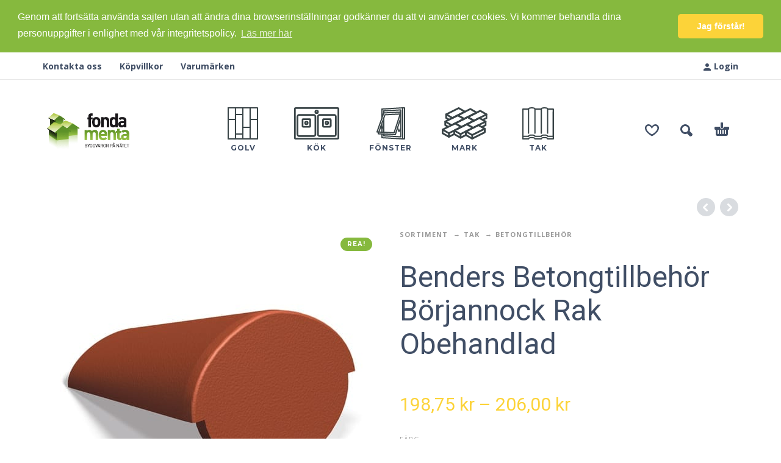

--- FILE ---
content_type: text/html; charset=UTF-8
request_url: https://fondamenta.se/sortiment/tak/betongtillbehor/benders-betongtillbehor-borjannock-rak-obehandlad/
body_size: 14831
content:
<!-- This page is cached by the Hummingbird Performance plugin v3.2.1 - https://wordpress.org/plugins/hummingbird-performance/. --><!DOCTYPE html>
<html lang="sv-SE">
<head>
	<meta charset="UTF-8">
	<meta name="viewport" content="width=device-width, initial-scale=1, maximum-scale=1, user-scalable=no" />
	<meta name="format-detection" content="telephone=no" />
			<link rel="shortcut icon" href="https://fondamenta.se/media/favicon.ico" />
		<link rel="profile" href="https://gmpg.org/xfn/11">
	<link rel="pingback" href="https://fondamenta.se/xmlrpc.php">
	<meta name='robots' content='max-image-preview:large' />

	<!-- This site is optimized with the Yoast SEO Premium plugin v14.0.4 - https://yoast.com/wordpress/plugins/seo/ -->
	<title>Benders Betongtillbehör Börjannock Rak Obehandlad - Fondamenta</title>
	<meta name="robots" content="index, follow" />
	<meta name="googlebot" content="index, follow, max-snippet:-1, max-image-preview:large, max-video-preview:-1" />
	<meta name="bingbot" content="index, follow, max-snippet:-1, max-image-preview:large, max-video-preview:-1" />
	<link rel="canonical" href="https://fondamenta.se/sortiment/tak/betongtillbehor/benders-betongtillbehor-borjannock-rak-obehandlad/" />
	<meta property="og:locale" content="sv_SE" />
	<meta property="og:type" content="product" />
	<meta property="og:title" content="Benders Betongtillbehör Börjannock Rak Obehandlad - Fondamenta" />
	<meta property="og:url" content="https://fondamenta.se/sortiment/tak/betongtillbehor/benders-betongtillbehor-borjannock-rak-obehandlad/" />
	<meta property="og:site_name" content="Fondamenta" />
	<meta property="article:modified_time" content="2025-05-09T15:30:42+00:00" />
	<meta property="og:image" content="https://fondamenta.se/media/benders-betongtillbehor-borjannock-rak-obehandlad.jpg" />
	<meta property="og:image:width" content="500" />
	<meta property="og:image:height" content="500" />
	<meta name="twitter:card" content="summary_large_image" />
	<script type="application/ld+json" class="yoast-schema-graph">{"@context":"https://schema.org","@graph":[{"@type":"Organization","@id":"https://fondamenta.se/#organization","name":"Fondamenta","url":"https://fondamenta.se/","sameAs":[],"logo":{"@type":"ImageObject","@id":"https://fondamenta.se/#logo","inLanguage":"sv-SE","url":"https://fondamenta.se/media/fondamenta-ab.png","width":272,"height":110,"caption":"Fondamenta"},"image":{"@id":"https://fondamenta.se/#logo"}},{"@type":"WebSite","@id":"https://fondamenta.se/#website","url":"https://fondamenta.se/","name":"Fondamenta","description":"Byggvaror p\u00e5 n\u00e4tet","publisher":{"@id":"https://fondamenta.se/#organization"},"potentialAction":[{"@type":"SearchAction","target":"https://fondamenta.se/?s={search_term_string}","query-input":"required name=search_term_string"}],"inLanguage":"sv-SE"},{"@type":"ImageObject","@id":"https://fondamenta.se/sortiment/tak/betongtillbehor/benders-betongtillbehor-borjannock-rak-obehandlad/#primaryimage","inLanguage":"sv-SE","url":"https://fondamenta.se/media/benders-betongtillbehor-borjannock-rak-obehandlad.jpg","width":500,"height":500,"caption":"Benders Betongtillbeh\u00f6r B\u00f6rjannock Rak Obehandlad"},{"@type":"ItemPage","@id":"https://fondamenta.se/sortiment/tak/betongtillbehor/benders-betongtillbehor-borjannock-rak-obehandlad/#webpage","url":"https://fondamenta.se/sortiment/tak/betongtillbehor/benders-betongtillbehor-borjannock-rak-obehandlad/","name":"Benders Betongtillbeh\u00f6r B\u00f6rjannock Rak Obehandlad - Fondamenta","isPartOf":{"@id":"https://fondamenta.se/#website"},"primaryImageOfPage":{"@id":"https://fondamenta.se/sortiment/tak/betongtillbehor/benders-betongtillbehor-borjannock-rak-obehandlad/#primaryimage"},"datePublished":"2018-07-10T12:20:33+00:00","dateModified":"2025-05-09T15:30:42+00:00","inLanguage":"sv-SE","potentialAction":[{"@type":"ReadAction","target":["https://fondamenta.se/sortiment/tak/betongtillbehor/benders-betongtillbehor-borjannock-rak-obehandlad/"]}]}]}</script>
	<meta property="product:brand" content="Benders" />
	<meta property="product:price:amount" content="198.75" />
	<meta property="product:price:currency" content="SEK" />
	<meta property="og:availability" content="out of stock" />
	<meta property="product:availability" content="out of stock" />
	<meta property="product:retailer_item_id" content="SE00040115" />
	<meta property="product:condition" content="new" />
	<!-- / Yoast SEO Premium plugin. -->


<link rel="alternate" type="application/rss+xml" title="Fondamenta &raquo; flöde" href="https://fondamenta.se/feed/" />
<link rel="alternate" type="application/rss+xml" title="Fondamenta &raquo; kommentarsflöde" href="https://fondamenta.se/comments/feed/" />
<link rel="alternate" type="application/rss+xml" title="Fondamenta &raquo; Benders Betongtillbehör Börjannock Rak Obehandlad kommentarsflöde" href="https://fondamenta.se/sortiment/tak/betongtillbehor/benders-betongtillbehor-borjannock-rak-obehandlad/feed/" />
<link rel='stylesheet' id='wp-block-library-css'  href='https://fondamenta.se/wp-includes/css/dist/block-library/style.min.css' type='text/css' media='all' />
<link rel='stylesheet' id='collapscore-css-css'  href='https://fondamenta.se/media/hummingbird-assets/e2f21f43ecb2795c3298bb0e038899b9.css' type='text/css' media='all' />
<link rel='stylesheet' id='collapseomatic-css-css'  href='https://fondamenta.se/wp-content/plugins/jquery-collapse-o-matic/css/light_style.css' type='text/css' media='all' />
<style id='woocommerce-inline-inline-css' type='text/css'>
.woocommerce form .form-row .required { visibility: visible; }
</style>
<link rel='stylesheet' id='brands-styles-css'  href='https://fondamenta.se/wp-content/plugins/woocommerce-brands/assets/css/style.css' type='text/css' media='all' />
<link rel='stylesheet' id='dashicons-css'  href='https://fondamenta.se/wp-includes/css/dashicons.min.css' type='text/css' media='all' />
<link rel='stylesheet' id='woocommerce-addons-css-css'  href='https://fondamenta.se/wp-content/plugins/woocommerce-product-addons/assets/css/frontend.css' type='text/css' media='all' />
<link rel='stylesheet' id='photoswipe-css'  href='https://fondamenta.se/wp-content/plugins/woocommerce/assets/css/photoswipe/photoswipe.min.css' type='text/css' media='all' />
<link rel='stylesheet' id='photoswipe-skin-css'  href='https://fondamenta.se/wp-content/themes/kidz/css/photoswipe/default-skin.css' type='text/css' media='all' />
<link rel='stylesheet' id='slick-slider-css'  href='https://fondamenta.se/wp-content/themes/kidz/css/slick.css' type='text/css' media='all' />
<link rel='stylesheet' id='ideapark-core-css-css'  href='https://fondamenta.se/media/kidz/min.css' type='text/css' media='all' />
<link rel='stylesheet' id='kidz-child-style-css'  href='https://fondamenta.se/wp-content/themes/kidz-child/style.css' type='text/css' media='all' />
<script type="text/template" id="tmpl-variation-template">
	<div class="woocommerce-variation-description">{{{ data.variation.variation_description }}}</div>
	<div class="woocommerce-variation-price">{{{ data.variation.price_html }}}</div>
	<div class="woocommerce-variation-availability">{{{ data.variation.availability_html }}}</div>
</script>
<script type="text/template" id="tmpl-unavailable-variation-template">
	<p>Den här produkten är inte tillgänglig. Välj en annan kombination.</p>
</script>
<script type="44342e261415850d62c561dc-text/javascript">
window.wc_ga_pro = {};

window.wc_ga_pro.ajax_url = 'https://fondamenta.se/wp-admin/admin-ajax.php';

window.wc_ga_pro.available_gateways = {"stripe":"Kreditkort","bacs":"Direktbetalning Plusgiro\/Bankgiro"};

// interpolate json by replacing placeholders with variables
window.wc_ga_pro.interpolate_json = function( object, variables ) {

	if ( ! variables ) {
		return object;
	}

	var j = JSON.stringify( object );

	for ( var k in variables ) {
		j = j.split( '{$' + k + '}' ).join( variables[ k ] );
	}

	return JSON.parse( j );
};

// return the title for a payment gateway
window.wc_ga_pro.get_payment_method_title = function( payment_method ) {
	return window.wc_ga_pro.available_gateways[ payment_method ] || payment_method;
};

// check if an email is valid
window.wc_ga_pro.is_valid_email = function( email ) {
  return /[^\s@]+@[^\s@]+\.[^\s@]+/.test( email );
};

</script>
<!-- Start WooCommerce Google Analytics Pro -->
		<script type="44342e261415850d62c561dc-text/javascript">
	(function(i,s,o,g,r,a,m){i['GoogleAnalyticsObject']=r;i[r]=i[r]||function(){
	(i[r].q=i[r].q||[]).push(arguments)},i[r].l=1*new Date();a=s.createElement(o),
	m=s.getElementsByTagName(o)[0];a.async=1;a.src=g;m.parentNode.insertBefore(a,m)
	})(window,document,'script','https://www.google-analytics.com/analytics.js','ga');
		ga( 'create', 'UA-743763-1', {"cookieDomain":"auto"} );
	ga( 'set', 'forceSSL', true );
	ga( 'set', 'anonymizeIp', true );
	ga( 'require', 'displayfeatures' );
	ga( 'require', 'linkid' );
	ga( 'require', 'ec' );

	
	jQuery( document ).trigger( 'wc_google_analytics_pro_loaded' );
</script>
		<!-- end WooCommerce Google Analytics Pro -->
		<link rel="https://api.w.org/" href="https://fondamenta.se/wp-json/" /><link rel="alternate" type="application/json" href="https://fondamenta.se/wp-json/wp/v2/product/15910" /><link rel="EditURI" type="application/rsd+xml" title="RSD" href="https://fondamenta.se/xmlrpc.php?rsd" />
<link rel="wlwmanifest" type="application/wlwmanifest+xml" href="https://fondamenta.se/wp-includes/wlwmanifest.xml" /> 
<meta name="generator" content="WordPress 5.8.12" />
<meta name="generator" content="WooCommerce 4.2.5" />
<meta name="generator" content="Kidz 2.9.1" />
<link rel='shortlink' href='https://fondamenta.se/?p=15910' />
<link rel="alternate" type="application/json+oembed" href="https://fondamenta.se/wp-json/oembed/1.0/embed?url=https%3A%2F%2Ffondamenta.se%2Fsortiment%2Ftak%2Fbetongtillbehor%2Fbenders-betongtillbehor-borjannock-rak-obehandlad%2F" />
<link rel="alternate" type="text/xml+oembed" href="https://fondamenta.se/wp-json/oembed/1.0/embed?url=https%3A%2F%2Ffondamenta.se%2Fsortiment%2Ftak%2Fbetongtillbehor%2Fbenders-betongtillbehor-borjannock-rak-obehandlad%2F&#038;format=xml" />
<script type="44342e261415850d62c561dc-text/javascript">!function(e,t){(e=t.createElement("script")).src="https://cdn.convertbox.com/convertbox/js/embed.js",e.id="app-convertbox-script",e.async=true,e.dataset.uuid="dbf6e0fe-26e3-44d7-9b18-900ae4ca2026",document.getElementsByTagName("head")[0].appendChild(e)}(window,document);</script>
<script type="44342e261415850d62c561dc-text/javascript">var cb_wp=cb_wp || {};cb_wp.is_user_logged_in=false;cb_wp.post_data={"id":15910,"tags":[],"post_type":"product","cats":[]};</script><!-- start Simple Custom CSS and JS -->
<script type="44342e261415850d62c561dc-text/javascript">
 


jQuery(function($) {
$(' .woocommerce-Price-currencySymbol').html('kr/');
});</script>
<!-- end Simple Custom CSS and JS -->
<!-- start Simple Custom CSS and JS -->
<style type="text/css">
.forminator-custom-form .forminator-label--success {
background-color: #86b93e!important;
}</style>
<!-- end Simple Custom CSS and JS -->
<!-- start Simple Custom CSS and JS -->
<style type="text/css">
/* Add your CSS code here.

For example:
.example {
    color: red;
}

For brushing up on your CSS knowledge, check out http://www.w3schools.com/css/css_syntax.asp

End of comment */ 

.shipping-calculator>td{
  overflow:visible !important;
}

.shipping-calculator-form #calc_shipping_postcode_field, .shipping-calculator-form p:nth-child(5){
    display:inline-block;
}

.shipping-calculator-form #calc_shipping_postcode_field{
  position:relative;
  left:-1px;
}

.shipping-calculator-form button {width:100% !important; }

.shipping-calculator-form {height:70px; margin:-25px 0 0 0; }
#calc_shipping_postcode_field {position:relative; top:-28px;
width: 57% !important;
}

.collaterals .coupon .form {
display: inline-flex;
}
#coupon_code {
width: 57% !important;
}

/*#calc_shipping_postcode_field {
position: relative;
float: left;
}

.shipping-calculator-form #calc_shipping_postcode_field, .shipping-calculator-form p:nth-child(5) {
display: inline-table;
}*/</style>
<!-- end Simple Custom CSS and JS -->
		<script src="/cdn-cgi/scripts/7d0fa10a/cloudflare-static/rocket-loader.min.js" data-cf-settings="44342e261415850d62c561dc-|49"></script><link rel="preload" href="//fonts.googleapis.com/css?family=Open+Sans%3Aregular%2C700%7CRoboto%3Aregular%2C700%7CMontserrat%3A500%2C700%2C800%26subset%3Dlatin%2Clatin-ext" as="style"
			  onload="this.onload=null;this.rel='stylesheet'">
		<noscript>
			<link rel="stylesheet" href="//fonts.googleapis.com/css?family=Open+Sans%3Aregular%2C700%7CRoboto%3Aregular%2C700%7CMontserrat%3A500%2C700%2C800%26subset%3Dlatin%2Clatin-ext">
		</noscript>
			<noscript><style>.woocommerce-product-gallery{ opacity: 1 !important; }</style></noscript>
	<style type="text/css">.recentcomments a{display:inline !important;padding:0 !important;margin:0 !important;}</style>		<style type="text/css" id="wp-custom-css">
			.textwidget .small{
	margin-top:10px;
}

.textwidget h1 {
font-size: 14px;
font-weight: inherit;
display: inline;
}

.textwidget p {
display: inline;
}

/* Hide shipping destination */

.woocommerce-shipping-destination {
    display: none;
}

/* Display tax on other line 

.includes_tax {
    display: block;
} */

/* Hide re-Captcha button on contact form */

div#captcha-1 {
display: none;
}		</style>
			
	<link rel="stylesheet" type="text/css" href="//cdnjs.cloudflare.com/ajax/libs/cookieconsent2/3.1.0/cookieconsent.min.css" />
<script src="//cdnjs.cloudflare.com/ajax/libs/cookieconsent2/3.1.0/cookieconsent.min.js" type="44342e261415850d62c561dc-text/javascript"></script>

<script type="44342e261415850d62c561dc-text/javascript">
window.addEventListener("load", function(){
window.cookieconsent.initialise({
  "palette": {
    "popup": {
      "background": "#86b93e",
      "text": "#ffffff"
    },
    "button": {
      "background": "#fcd339",
      "text": "#ffffff"
    }
  },
  "theme": "classic",
  "position": "top",
  "static": true,
  "content": {
    "message": "Genom att fortsätta använda sajten utan att ändra dina browserinställningar godkänner du att vi använder cookies. Vi kommer behandla dina personuppgifter i enlighet med vår integritetspolicy.",
    "dismiss": "Jag förstår!",
    "link": "Läs mer här",
    "href": "https://www.fondamenta.se/kopvillkor/"
  }
})});
</script>

<script type="44342e261415850d62c561dc-text/javascript">
(function($) {
    $(document).on('facetwp-loaded', function() {
        if (FWP.loaded) {
            $('html, body').animate({
                scrollTop: $('.facetwp-template').offset().top
            }, 100);
        }
    });
})(jQuery);
</script>
	
</head>
<body data-rsssl=1 class="product-template-default single single-product postid-15910 woocommerce woocommerce-page woocommerce-no-js sidebar-disable header-type-1 sticky-type-1 layout-fullscreen fixed-slider  woocommerce-on preload">
<div id="ajax-search">
	
	<form role="search" method="get" action="https://fondamenta.se/">
		<input id="ajax-search-input" autocomplete="off" type="text" name="s" placeholder="search products..." value="" /><input type="hidden" name="post_type" value="product"><a id="search-close" href="#">
			<svg>
				<use xlink:href="#svg-close" />
			</svg>
		</a>
		<button type="submit" class="search">
			<svg>
				<use xlink:href="#svg-search" />
			</svg>
		</button>
	</form></div>
<div id="ajax-search-result"></div>
<div id="wrap">
	<header id="header">
					<div class="top-menu">
				<!--Navigation-->
				<div class="container">
											<div class="auth"><a href="https://fondamenta.se/mitt-konto/" rel="nofollow"><svg><use xlink:href="#svg-user" /></svg><span>Login</span></a></div>
										<nav>
						<ul id="menu-toppmeny" class="menu"><li id="menu-item-880" class="menu-item menu-item-type-post_type menu-item-object-page menu-item-880"><a href="https://fondamenta.se/om-oss/kontakta-oss/">Kontakta oss</a></li>
<li id="menu-item-883" class="menu-item menu-item-type-post_type menu-item-object-page menu-item-883"><a href="https://fondamenta.se/kopvillkor/">Köpvillkor</a></li>
<li id="menu-item-1339" class="menu-item menu-item-type-post_type menu-item-object-page menu-item-1339"><a href="https://fondamenta.se/varumarken/">Varumärken</a></li>
</ul>					</nav>
				</div>
			</div>
		
		<div class="main-menu">
			<div class="container">
				<a class="mobile-menu" href="#">
					<svg>
						<use xlink:href="#svg-bars" />
					</svg>
				</a>
				<div class="container-2">
											<a rel="nofollow" class="wishlist" href="https://fondamenta.se/onskelista/">
							<svg class="on">
								<use xlink:href="#svg-wishlist-on" />
							</svg>
							<svg class="off">
								<use xlink:href="#svg-wishlist-off" />
							</svg>
						</a>
										<a class="search" href="#">
						<svg>
							<use xlink:href="#svg-search" />
						</svg>
					</a>
											<a class="cart-info" href="https://fondamenta.se/varukorg/">
							<svg><use xlink:href="#svg-cart" /></svg><span class="ip-cart-count"></span>						</a>
					
										<div class="logo">
												<a href="https://fondamenta.se/">															<img src="https://fondamenta.se/media/fondamenta-ab.png" alt="" />
														</a>					</div>

				</div>

				<div class="menu-shadow"></div>

				<nav class="product-categories">
											<ul class="main-menu-container main-menu-icons main-menu-fixed"><li class=" with-icon has-children items-6"><a href="https://fondamenta.se/sortiment/golv/"><img src="https://fondamenta.se/media/Laminate-floor_grey.svg" alt="Golv" sizes="(max-width: 1px) 100vw, 1px"/><span>Golv</span></a><a class="js-more" href="#"><i class="more"></i></a><ul class="submenu"><li  class=""><a href="https://fondamenta.se/sortiment/golv/laminatgolv/">Laminatgolv</a><a class="js-more" href="#"><i class="more"></i></a></li></ul></li><li class=" with-icon has-children items-6"><a href="https://fondamenta.se/sortiment/kok/"><img src="https://fondamenta.se/media/Kitchen-sink_grey.svg" alt="Kök" sizes="(max-width: 1px) 100vw, 1px"/><span>Kök</span></a><a class="js-more" href="#"><i class="more"></i></a><ul class="submenu"><li  class=" has-children"><a href="https://fondamenta.se/sortiment/kok/diskbankar/">Diskbänkar</a><a class="js-more" href="#"><i class="more"></i></a><ul class="submenu"><li><a href="https://fondamenta.se/sortiment/kok/diskbankar/nedfallnad/">Nedfällnad</a><li><a href="https://fondamenta.se/sortiment/kok/diskbankar/planlimning/">Planlimning</a><li><a href="https://fondamenta.se/sortiment/kok/diskbankar/underlimning/">Underlimning</a><li><a href="https://fondamenta.se/sortiment/kok/diskbankar/heltackande/">Heltäckande</a><li><a href="https://fondamenta.se/sortiment/kok/diskbankar/mattanpassad/">Måttanpassad</a><li><a href="https://fondamenta.se/sortiment/kok/diskbankar/specialanpassad/">Specialanpassad</a></ul></li></ul></li><li class=" with-icon has-children items-6"><a href="https://fondamenta.se/sortiment/fonster/"><img src="https://fondamenta.se/media/Window_grey.svg" alt="Fönster" sizes="(max-width: 1px) 100vw, 1px"/><span>Fönster</span></a><a class="js-more" href="#"><i class="more"></i></a><ul class="submenu"><li  class=""><a href="https://fondamenta.se/sortiment/fonster/aluminiumbekladda/">Aluminiumbeklädda</a><a class="js-more" href="#"><i class="more"></i></a></li><li  class=""><a href="https://fondamenta.se/sortiment/fonster/tra/">Trä</a><a class="js-more" href="#"><i class="more"></i></a></li></ul></li><li class=" with-icon has-children items-6"><a href="https://fondamenta.se/sortiment/mark/"><img src="https://fondamenta.se/media/Pavement-stone_grey.svg" alt="Mark" sizes="(max-width: 1px) 100vw, 1px"/><span>Mark</span></a><a class="js-more" href="#"><i class="more"></i></a><ul class="submenu"><li  class=""><a href="https://fondamenta.se/sortiment/mark/marksten/">Marksten</a><a class="js-more" href="#"><i class="more"></i></a></li><li  class=""><a href="https://fondamenta.se/sortiment/mark/plattor/">Plattor</a><a class="js-more" href="#"><i class="more"></i></a></li><li  class=""><a href="https://fondamenta.se/sortiment/mark/murar/">Murar</a><a class="js-more" href="#"><i class="more"></i></a></li><li  class=""><a href="https://fondamenta.se/sortiment/mark/marktillbehor/">Marktillbehör</a><a class="js-more" href="#"><i class="more"></i></a></li></ul></li><li class=" with-icon has-children items-6"><a href="https://fondamenta.se/sortiment/tak/"><img src="https://fondamenta.se/media/Roof-tile_grey.svg" alt="Tak" sizes="(max-width: 1px) 100vw, 1px"/><span>Tak</span></a><a class="js-more" href="#"><i class="more"></i></a><ul class="submenu"><li  class=""><a href="https://fondamenta.se/sortiment/tak/takpannor/">Takpannor</a><a class="js-more" href="#"><i class="more"></i></a></li><li  class=""><a href="https://fondamenta.se/sortiment/tak/betongtillbehor/">Betongtillbehör</a><a class="js-more" href="#"><i class="more"></i></a></li><li  class=""><a href="https://fondamenta.se/sortiment/tak/taksakerhet/">Taksäkerhet</a><a class="js-more" href="#"><i class="more"></i></a></li><li  class=""><a href="https://fondamenta.se/sortiment/tak/ventilation/">Ventilation</a><a class="js-more" href="#"><i class="more"></i></a></li><li  class=""><a href="https://fondamenta.se/sortiment/tak/tatning/">Tätning</a><a class="js-more" href="#"><i class="more"></i></a></li><li  class=""><a href="https://fondamenta.se/sortiment/tak/infastning/">Infästning</a><a class="js-more" href="#"><i class="more"></i></a></li><li  class=""><a href="https://fondamenta.se/sortiment/tak/taktillbehor/">Taktillbehör</a><a class="js-more" href="#"><i class="more"></i></a></li></ul></li></ul>										<a class="mobile-menu-close" href="#">
						<svg>
							<use xlink:href="#svg-close" />
						</svg>
					</a>
											<div class="auth"><a href="https://fondamenta.se/mitt-konto/" rel="nofollow"><svg><use xlink:href="#svg-user" /></svg><span>Login</span></a></div>
										<a href="#" class="mobile-menu-back">
						<svg>
							<use xlink:href="#svg-angle-left" />
						</svg>
						Back					</a>
											<a rel="nofollow" class="mobile-wishlist" href="https://fondamenta.se/onskelista/">
							<svg class="on">
								<use xlink:href="#svg-wishlist-on" />
							</svg>
							<svg class="off">
								<use xlink:href="#svg-wishlist-off" />
							</svg>
						</a>
										<a class="mobile-search" href="#">
						<svg>
							<use xlink:href="#svg-search" />
						</svg>
					</a>
				</nav>
			</div>
		</div>
	</header>
<div id="primary" class="content-area"><main id="main" class="site-main" role="main">
<div class="container ip-p-c">
	<div class="row">
		<div class="col-md-12">
			
				
<div class="woocommerce-notices-wrapper"></div>
<div itemscope itemtype="http://schema.org/Product"
	 id="product-15910" class="product type-product post-15910 status-publish first outofstock product_cat-betongtillbehor has-post-thumbnail sale taxable shipping-taxable purchasable product-type-variable">
	<div class="row ip-single-product-nav">

		<div class="col-xs-12">
			<a href="https://fondamenta.se/sortiment/tak/betongtillbehor/benders-betongtillbehor-borjannock-rak-struktur/" rel="next"><i class="next"><svg><use xlink:href="#svg-angle-left" /></svg></i></a><a href="https://fondamenta.se/sortiment/tak/betongtillbehor/benders-betongtillbehor-nockpanna-carisma-obehandlad/" rel="prev"><i class="prev"><svg><use xlink:href="#svg-angle-right" /></svg></i></a>		</div>
	</div>

	<div class="row">
		<div
	class="images ip-product-images-col col-lg-6 col-md-6 col-sm-12">

	<div class="wrap">
		<div
			class="slick-product-single product-modal-gallery h-carousel h-carousel--flex js-product-info-carousel">
			<div data-index="0" class="slide ip-product-image--zoom woocommerce-product-gallery__image"><a href="https://fondamenta.se/media/benders-betongtillbehor-borjannock-rak-obehandlad.jpg" class="ip-product-image-link zoom" data-size="500x500" itemprop="image" onclick="if (!window.__cfRLUnblockHandlers) return false; return false;" data-cf-modified-44342e261415850d62c561dc-=""><img width="500" height="500" src="https://fondamenta.se/media/benders-betongtillbehor-borjannock-rak-obehandlad.jpg" class="attachment-woocommerce_single size-woocommerce_single wp-post-image" alt="Benders Betongtillbehör Börjannock Rak Obehandlad" loading="lazy" /></a></div>		</div>
						<span class="onsale">Rea!</span>	
					</div>
</div>

		
		
		<div class="summary entry-summary col-lg-6 col-md-6 col-sm-12 col-xs-12">

			<div class="row">
				<div class="col-md-8 col-sm-6 col-xs-6">
					<nav class="woocommerce-breadcrumb"><ul><li><a href="https://fondamenta.se/sortiment/">Sortiment</a></li><li><a href="https://fondamenta.se/sortiment/tak/">Tak</a></li><li><a href="https://fondamenta.se/sortiment/tak/betongtillbehor/">Betongtillbehör</a></li><li>Benders Betongtillbehör Börjannock Rak Obehandlad</li></ul></nav>				</div>
				<div class="col-md-4 col-sm-6 col-xs-6 ip-product-stock-status">
									<span class="ip-stock"></span>
							</div>
			</div>

			<div class="row">
				<div class="col-md-12 col-xs-6 break">
					<h1 class="product_title entry-title" itemprop="name">Benders Betongtillbehör Börjannock Rak Obehandlad</h1></div><div class="col-md-12 col-xs-6 ip-buttons-block break"><p class="price"><span class="woocommerce-Price-amount amount">198,75&nbsp;<span class="woocommerce-Price-currencySymbol">&#107;&#114;</span></span> &ndash; <span class="woocommerce-Price-amount amount">206,00&nbsp;<span class="woocommerce-Price-currencySymbol">&#107;&#114;</span></span></p>

	<form class="variations_form cart" action="https://fondamenta.se/sortiment/tak/betongtillbehor/benders-betongtillbehor-borjannock-rak-obehandlad/" method="post" enctype='multipart/form-data' data-product_id="15910" data-product_variations="[{&quot;attributes&quot;:{&quot;attribute_pa_farg&quot;:&quot;&quot;},&quot;availability_html&quot;:&quot;&lt;p class=\&quot;stock out-of-stock\&quot;&gt;Slut i lager&lt;\/p&gt;\n&quot;,&quot;backorders_allowed&quot;:false,&quot;dimensions&quot;:{&quot;length&quot;:&quot;&quot;,&quot;width&quot;:&quot;&quot;,&quot;height&quot;:&quot;&quot;},&quot;dimensions_html&quot;:&quot;Inte tillg\u00e4nglig&quot;,&quot;display_price&quot;:198.75,&quot;display_regular_price&quot;:199,&quot;image&quot;:{&quot;title&quot;:&quot;Benders Betongtillbeh\u00f6r B\u00f6rjannock Rak Obehandlad 1&quot;,&quot;caption&quot;:&quot;&quot;,&quot;url&quot;:&quot;https:\/\/fondamenta.se\/media\/benders-betongtillbehor-borjannock-rak-obehandlad.jpg&quot;,&quot;alt&quot;:&quot;Benders Betongtillbeh\u00f6r B\u00f6rjannock Rak Obehandlad&quot;,&quot;src&quot;:&quot;https:\/\/fondamenta.se\/media\/benders-betongtillbehor-borjannock-rak-obehandlad.jpg&quot;,&quot;srcset&quot;:false,&quot;sizes&quot;:&quot;(max-width: 500px) 100vw, 500px&quot;,&quot;full_src&quot;:&quot;https:\/\/fondamenta.se\/media\/benders-betongtillbehor-borjannock-rak-obehandlad.jpg&quot;,&quot;full_src_w&quot;:500,&quot;full_src_h&quot;:500,&quot;gallery_thumbnail_src&quot;:&quot;https:\/\/fondamenta.se\/media\/benders-betongtillbehor-borjannock-rak-obehandlad-70x70.jpg&quot;,&quot;gallery_thumbnail_src_w&quot;:70,&quot;gallery_thumbnail_src_h&quot;:70,&quot;thumb_src&quot;:&quot;https:\/\/fondamenta.se\/media\/benders-betongtillbehor-borjannock-rak-obehandlad-210x210.jpg&quot;,&quot;thumb_src_w&quot;:210,&quot;thumb_src_h&quot;:210,&quot;src_w&quot;:500,&quot;src_h&quot;:500},&quot;image_id&quot;:17349,&quot;is_downloadable&quot;:false,&quot;is_in_stock&quot;:false,&quot;is_purchasable&quot;:true,&quot;is_sold_individually&quot;:&quot;no&quot;,&quot;is_virtual&quot;:false,&quot;max_qty&quot;:&quot;&quot;,&quot;min_qty&quot;:1,&quot;price_html&quot;:&quot;&lt;span class=\&quot;price\&quot;&gt;&lt;del&gt;&lt;span class=\&quot;woocommerce-Price-amount amount\&quot;&gt;199,00&amp;nbsp;&lt;span class=\&quot;woocommerce-Price-currencySymbol\&quot;&gt;&amp;#107;&amp;#114;&lt;\/span&gt;&lt;\/span&gt;&lt;\/del&gt; &lt;ins&gt;&lt;span class=\&quot;woocommerce-Price-amount amount\&quot;&gt;198,75&amp;nbsp;&lt;span class=\&quot;woocommerce-Price-currencySymbol\&quot;&gt;&amp;#107;&amp;#114;&lt;\/span&gt;&lt;\/span&gt;&lt;\/ins&gt;&lt;\/span&gt;&quot;,&quot;sku&quot;:&quot;SE00040115V1&quot;,&quot;variation_description&quot;:&quot;&quot;,&quot;variation_id&quot;:16020,&quot;variation_is_active&quot;:true,&quot;variation_is_visible&quot;:true,&quot;weight&quot;:&quot;4.8&quot;,&quot;weight_html&quot;:&quot;4.8 kg&quot;,&quot;input_value&quot;:1},{&quot;attributes&quot;:{&quot;attribute_pa_farg&quot;:&quot;&quot;},&quot;availability_html&quot;:&quot;&lt;p class=\&quot;stock out-of-stock\&quot;&gt;Slut i lager&lt;\/p&gt;\n&quot;,&quot;backorders_allowed&quot;:false,&quot;dimensions&quot;:{&quot;length&quot;:&quot;&quot;,&quot;width&quot;:&quot;&quot;,&quot;height&quot;:&quot;&quot;},&quot;dimensions_html&quot;:&quot;Inte tillg\u00e4nglig&quot;,&quot;display_price&quot;:198.75,&quot;display_regular_price&quot;:199,&quot;image&quot;:{&quot;title&quot;:&quot;Benders Betongtillbeh\u00f6r B\u00f6rjannock Rak Obehandlad 1&quot;,&quot;caption&quot;:&quot;&quot;,&quot;url&quot;:&quot;https:\/\/fondamenta.se\/media\/benders-betongtillbehor-borjannock-rak-obehandlad.jpg&quot;,&quot;alt&quot;:&quot;Benders Betongtillbeh\u00f6r B\u00f6rjannock Rak Obehandlad&quot;,&quot;src&quot;:&quot;https:\/\/fondamenta.se\/media\/benders-betongtillbehor-borjannock-rak-obehandlad.jpg&quot;,&quot;srcset&quot;:false,&quot;sizes&quot;:&quot;(max-width: 500px) 100vw, 500px&quot;,&quot;full_src&quot;:&quot;https:\/\/fondamenta.se\/media\/benders-betongtillbehor-borjannock-rak-obehandlad.jpg&quot;,&quot;full_src_w&quot;:500,&quot;full_src_h&quot;:500,&quot;gallery_thumbnail_src&quot;:&quot;https:\/\/fondamenta.se\/media\/benders-betongtillbehor-borjannock-rak-obehandlad-70x70.jpg&quot;,&quot;gallery_thumbnail_src_w&quot;:70,&quot;gallery_thumbnail_src_h&quot;:70,&quot;thumb_src&quot;:&quot;https:\/\/fondamenta.se\/media\/benders-betongtillbehor-borjannock-rak-obehandlad-210x210.jpg&quot;,&quot;thumb_src_w&quot;:210,&quot;thumb_src_h&quot;:210,&quot;src_w&quot;:500,&quot;src_h&quot;:500},&quot;image_id&quot;:17349,&quot;is_downloadable&quot;:false,&quot;is_in_stock&quot;:false,&quot;is_purchasable&quot;:true,&quot;is_sold_individually&quot;:&quot;no&quot;,&quot;is_virtual&quot;:false,&quot;max_qty&quot;:&quot;&quot;,&quot;min_qty&quot;:1,&quot;price_html&quot;:&quot;&lt;span class=\&quot;price\&quot;&gt;&lt;del&gt;&lt;span class=\&quot;woocommerce-Price-amount amount\&quot;&gt;199,00&amp;nbsp;&lt;span class=\&quot;woocommerce-Price-currencySymbol\&quot;&gt;&amp;#107;&amp;#114;&lt;\/span&gt;&lt;\/span&gt;&lt;\/del&gt; &lt;ins&gt;&lt;span class=\&quot;woocommerce-Price-amount amount\&quot;&gt;198,75&amp;nbsp;&lt;span class=\&quot;woocommerce-Price-currencySymbol\&quot;&gt;&amp;#107;&amp;#114;&lt;\/span&gt;&lt;\/span&gt;&lt;\/ins&gt;&lt;\/span&gt;&quot;,&quot;sku&quot;:&quot;SE00040115V2&quot;,&quot;variation_description&quot;:&quot;&quot;,&quot;variation_id&quot;:16021,&quot;variation_is_active&quot;:true,&quot;variation_is_visible&quot;:true,&quot;weight&quot;:&quot;4.8&quot;,&quot;weight_html&quot;:&quot;4.8 kg&quot;,&quot;input_value&quot;:1},{&quot;attributes&quot;:{&quot;attribute_pa_farg&quot;:&quot;&quot;},&quot;availability_html&quot;:&quot;&lt;p class=\&quot;stock out-of-stock\&quot;&gt;Slut i lager&lt;\/p&gt;\n&quot;,&quot;backorders_allowed&quot;:false,&quot;dimensions&quot;:{&quot;length&quot;:&quot;&quot;,&quot;width&quot;:&quot;&quot;,&quot;height&quot;:&quot;&quot;},&quot;dimensions_html&quot;:&quot;Inte tillg\u00e4nglig&quot;,&quot;display_price&quot;:206,&quot;display_regular_price&quot;:206,&quot;image&quot;:{&quot;title&quot;:&quot;Benders Betongtillbeh\u00f6r B\u00f6rjannock Rak Obehandlad 1&quot;,&quot;caption&quot;:&quot;&quot;,&quot;url&quot;:&quot;https:\/\/fondamenta.se\/media\/benders-betongtillbehor-borjannock-rak-obehandlad.jpg&quot;,&quot;alt&quot;:&quot;Benders Betongtillbeh\u00f6r B\u00f6rjannock Rak Obehandlad&quot;,&quot;src&quot;:&quot;https:\/\/fondamenta.se\/media\/benders-betongtillbehor-borjannock-rak-obehandlad.jpg&quot;,&quot;srcset&quot;:false,&quot;sizes&quot;:&quot;(max-width: 500px) 100vw, 500px&quot;,&quot;full_src&quot;:&quot;https:\/\/fondamenta.se\/media\/benders-betongtillbehor-borjannock-rak-obehandlad.jpg&quot;,&quot;full_src_w&quot;:500,&quot;full_src_h&quot;:500,&quot;gallery_thumbnail_src&quot;:&quot;https:\/\/fondamenta.se\/media\/benders-betongtillbehor-borjannock-rak-obehandlad-70x70.jpg&quot;,&quot;gallery_thumbnail_src_w&quot;:70,&quot;gallery_thumbnail_src_h&quot;:70,&quot;thumb_src&quot;:&quot;https:\/\/fondamenta.se\/media\/benders-betongtillbehor-borjannock-rak-obehandlad-210x210.jpg&quot;,&quot;thumb_src_w&quot;:210,&quot;thumb_src_h&quot;:210,&quot;src_w&quot;:500,&quot;src_h&quot;:500},&quot;image_id&quot;:17349,&quot;is_downloadable&quot;:false,&quot;is_in_stock&quot;:false,&quot;is_purchasable&quot;:true,&quot;is_sold_individually&quot;:&quot;no&quot;,&quot;is_virtual&quot;:false,&quot;max_qty&quot;:&quot;&quot;,&quot;min_qty&quot;:1,&quot;price_html&quot;:&quot;&lt;span class=\&quot;price\&quot;&gt;&lt;span class=\&quot;woocommerce-Price-amount amount\&quot;&gt;206,00&amp;nbsp;&lt;span class=\&quot;woocommerce-Price-currencySymbol\&quot;&gt;&amp;#107;&amp;#114;&lt;\/span&gt;&lt;\/span&gt;&lt;\/span&gt;&quot;,&quot;sku&quot;:&quot;SE00040115V3&quot;,&quot;variation_description&quot;:&quot;&quot;,&quot;variation_id&quot;:16022,&quot;variation_is_active&quot;:true,&quot;variation_is_visible&quot;:true,&quot;weight&quot;:&quot;4.8&quot;,&quot;weight_html&quot;:&quot;4.8 kg&quot;,&quot;input_value&quot;:1},{&quot;attributes&quot;:{&quot;attribute_pa_farg&quot;:&quot;&quot;},&quot;availability_html&quot;:&quot;&lt;p class=\&quot;stock out-of-stock\&quot;&gt;Slut i lager&lt;\/p&gt;\n&quot;,&quot;backorders_allowed&quot;:false,&quot;dimensions&quot;:{&quot;length&quot;:&quot;&quot;,&quot;width&quot;:&quot;&quot;,&quot;height&quot;:&quot;&quot;},&quot;dimensions_html&quot;:&quot;Inte tillg\u00e4nglig&quot;,&quot;display_price&quot;:206,&quot;display_regular_price&quot;:206,&quot;image&quot;:{&quot;title&quot;:&quot;Benders Betongtillbeh\u00f6r B\u00f6rjannock Rak Obehandlad 1&quot;,&quot;caption&quot;:&quot;&quot;,&quot;url&quot;:&quot;https:\/\/fondamenta.se\/media\/benders-betongtillbehor-borjannock-rak-obehandlad.jpg&quot;,&quot;alt&quot;:&quot;Benders Betongtillbeh\u00f6r B\u00f6rjannock Rak Obehandlad&quot;,&quot;src&quot;:&quot;https:\/\/fondamenta.se\/media\/benders-betongtillbehor-borjannock-rak-obehandlad.jpg&quot;,&quot;srcset&quot;:false,&quot;sizes&quot;:&quot;(max-width: 500px) 100vw, 500px&quot;,&quot;full_src&quot;:&quot;https:\/\/fondamenta.se\/media\/benders-betongtillbehor-borjannock-rak-obehandlad.jpg&quot;,&quot;full_src_w&quot;:500,&quot;full_src_h&quot;:500,&quot;gallery_thumbnail_src&quot;:&quot;https:\/\/fondamenta.se\/media\/benders-betongtillbehor-borjannock-rak-obehandlad-70x70.jpg&quot;,&quot;gallery_thumbnail_src_w&quot;:70,&quot;gallery_thumbnail_src_h&quot;:70,&quot;thumb_src&quot;:&quot;https:\/\/fondamenta.se\/media\/benders-betongtillbehor-borjannock-rak-obehandlad-210x210.jpg&quot;,&quot;thumb_src_w&quot;:210,&quot;thumb_src_h&quot;:210,&quot;src_w&quot;:500,&quot;src_h&quot;:500},&quot;image_id&quot;:17349,&quot;is_downloadable&quot;:false,&quot;is_in_stock&quot;:false,&quot;is_purchasable&quot;:true,&quot;is_sold_individually&quot;:&quot;no&quot;,&quot;is_virtual&quot;:false,&quot;max_qty&quot;:&quot;&quot;,&quot;min_qty&quot;:1,&quot;price_html&quot;:&quot;&lt;span class=\&quot;price\&quot;&gt;&lt;span class=\&quot;woocommerce-Price-amount amount\&quot;&gt;206,00&amp;nbsp;&lt;span class=\&quot;woocommerce-Price-currencySymbol\&quot;&gt;&amp;#107;&amp;#114;&lt;\/span&gt;&lt;\/span&gt;&lt;\/span&gt;&quot;,&quot;sku&quot;:&quot;SE00040115V4&quot;,&quot;variation_description&quot;:&quot;&quot;,&quot;variation_id&quot;:16023,&quot;variation_is_active&quot;:true,&quot;variation_is_visible&quot;:true,&quot;weight&quot;:&quot;4.8&quot;,&quot;weight_html&quot;:&quot;4.8 kg&quot;,&quot;input_value&quot;:1}]">
		
					<table class="variations" cellspacing="0">
				<tbody>
									<tr>
						<td>
							<label for="pa_farg">Färg</label>
							<select id="pa_farg" class="" name="attribute_pa_farg" data-attribute_name="attribute_pa_farg" data-show_option_none="yes"><option value="">Välj ett alternativ</option><option value="antik-gul-brun" >Antik gul/brun</option><option value="antik-tegelrod-svart" >Antik tegelröd/svart</option><option value="grafit" >Grafit</option><option value="tegelrod" >Tegelröd</option></select><div class="clear"><a class="reset_variations" href="#">&times; Nollställ</a></div>						</td>
					</tr>
								</tbody>
			</table>

			<div class="single_variation_wrap">
				<div class="woocommerce-variation single_variation"></div><div class="woocommerce-variation-add-to-cart variations_button">
	
		<div class="quantity">
				<label class="screen-reader-text" for="quantity_693142ddc7f86">Benders Betongtillbehör Börjannock Rak Obehandlad mängd</label>
		<input
			type="number"
			id="quantity_693142ddc7f86"
			class="input-text qty text"
			step="1"
			min="1"
			max=""
			name="quantity"
			value="1"
			title="Antal"
			size="4"
			placeholder=""
			inputmode="" />
		<button class="ip-quantity-btn ip-quantity-btn--minus ip-prod-quantity-minus" type="button">-</button>
		<button class="ip-quantity-btn ip-prod-quantity-plus" type="button">+</button>
			</div>
	
	<button type="submit" class="single_add_to_cart_button button alt">Lägg i varukorg</button>

	
	<input type="hidden" name="add-to-cart" value="15910" />
	<input type="hidden" name="product_id" value="15910" />
	<input type="hidden" name="variation_id" class="variation_id" value="0" />
</div>
			</div>
		
			</form>

<div class="product_meta">

	
	
		<span class="sku_wrapper">Artikelnr: <span class="sku">SE00040115</span></span>

	
	<span class="posted_in">Kategori: <a href="https://fondamenta.se/sortiment/tak/betongtillbehor/" rel="tag">Betongtillbehör</a></span>
	
	 <span class="posted_in">Varumärke: <a href="https://fondamenta.se/varumarken/benders/" rel="tag">Benders</a></span><span class="posted_in">Leveranstid: <span style="color:#404e65;">7-10 vardagar</span></span><span class="posted_in">Leveranssätt: <span style="color:#404e65;">Hemleverans</span></span>
</div>

	<div class="ip-product-share-wrap">
					<div class="ip-product-wishlist-button"><a href="#" class="ip-wishlist-btn ip-wishlist-item-15910-btn" data-product-id="15910" data-title="Önskelista"><svg class="on"><use xlink:href="#svg-wishlist-on" /></svg><svg class="off"><use xlink:href="#svg-wishlist-off" /></svg> <span class="on">Radera från Önskelista</span><span class="off">Lägg till Önskelista</span></a></div>
		
					<div class="ip-product-share">
				<span>Dela</span>
				<a href="//www.facebook.com/sharer.php?u=https://fondamenta.se/sortiment/tak/betongtillbehor/benders-betongtillbehor-borjannock-rak-obehandlad/" target="_blank" title="Dela på Facebook"><svg><use xlink:href="#svg-facebook" /></svg></a><a href="//twitter.com/share?url=https://fondamenta.se/sortiment/tak/betongtillbehor/benders-betongtillbehor-borjannock-rak-obehandlad/" target="_blank" title="Dela på Twitter"><svg><use xlink:href="#svg-twitter" /></svg></a><a href="//pinterest.com/pin/create/button/?url=https://fondamenta.se/sortiment/tak/betongtillbehor/benders-betongtillbehor-borjannock-rak-obehandlad/&amp;media=https://fondamenta.se/media/benders-betongtillbehor-borjannock-rak-obehandlad.jpg&amp;description=Benders+Betongtillbeh%C3%B6r+B%C3%B6rjannock+Rak+Obehandlad" target="_blank" title="Pin on Pinterest"><svg><use xlink:href="#svg-pinterest" /></svg></a><a href="//plus.google.com/share?url=https://fondamenta.se/sortiment/tak/betongtillbehor/benders-betongtillbehor-borjannock-rak-obehandlad/" target="_blank" title="Dela på Google+"><svg><use xlink:href="#svg-google-plus" /></svg></a>			</div>
		
	</div>
					</div>
			</div>

		</div><!-- .summary -->

			</div>

		<div class="row">
		<div class="woocommerce-tabs wc-tabs-wrapper">
			<div class="wrap">
			<ul class="tabs wc-tabs col-lg-12" role="tablist">
									<li class="additional_information_tab" id="tab-title-additional_information" role="tab" aria-controls="tab-additional_information">
						<a href="#tab-additional_information">Mer information</a>
					</li>
									<li class="reviews_tab" id="tab-title-reviews" role="tab" aria-controls="tab-reviews">
						<a href="#tab-reviews">Recensioner (0)</a>
					</li>
							</ul>
			</div>
										<div class="woocommerce-Tabs-panel woocommerce-Tabs-panel--additional_information panel  wc-tab  current col-md-10 col-md-offset-1" id="tab-additional_information" role="tabpanel" aria-labelledby="tab-title-additional_information">
					
<table class="woocommerce-product-attributes shop_attributes">
			<tr class="woocommerce-product-attributes-item woocommerce-product-attributes-item--weight">
			<th class="woocommerce-product-attributes-item__label">Vikt</th>
			<td class="woocommerce-product-attributes-item__value">4.8 kg</td>
		</tr>
			<tr class="woocommerce-product-attributes-item woocommerce-product-attributes-item--attribute_pa_serie">
			<th class="woocommerce-product-attributes-item__label">Serie</th>
			<td class="woocommerce-product-attributes-item__value"><p>Carisma, Exklusiv, Palema</p>
</td>
		</tr>
			<tr class="woocommerce-product-attributes-item woocommerce-product-attributes-item--attribute_pa_farg">
			<th class="woocommerce-product-attributes-item__label">Färg</th>
			<td class="woocommerce-product-attributes-item__value"><p>Antik gul/brun, Antik tegelröd/svart, Grafit, Tegelröd</p>
</td>
		</tr>
			<tr class="woocommerce-product-attributes-item woocommerce-product-attributes-item--attribute_pa_bredd-mm">
			<th class="woocommerce-product-attributes-item__label">Bredd (mm)</th>
			<td class="woocommerce-product-attributes-item__value"><p>250</p>
</td>
		</tr>
			<tr class="woocommerce-product-attributes-item woocommerce-product-attributes-item--attribute_pa_langd-mm">
			<th class="woocommerce-product-attributes-item__label">Längd (mm)</th>
			<td class="woocommerce-product-attributes-item__value"><p>370</p>
</td>
		</tr>
			<tr class="woocommerce-product-attributes-item woocommerce-product-attributes-item--attribute_pa_bygglangd-mm">
			<th class="woocommerce-product-attributes-item__label">Bygglängd (mm)</th>
			<td class="woocommerce-product-attributes-item__value"><p>290</p>
</td>
		</tr>
			<tr class="woocommerce-product-attributes-item woocommerce-product-attributes-item--attribute_pa_tillverkarens-art-nr">
			<th class="woocommerce-product-attributes-item__label">Tillverkarens art.nr.</th>
			<td class="woocommerce-product-attributes-item__value"><p>031501, 031508, 031514, 031519</p>
</td>
		</tr>
			<tr class="woocommerce-product-attributes-item woocommerce-product-attributes-item--attribute_pa_garantier">
			<th class="woocommerce-product-attributes-item__label">Garantier</th>
			<td class="woocommerce-product-attributes-item__value"><p>10 års produktgaranti</p>
</td>
		</tr>
			<tr class="woocommerce-product-attributes-item woocommerce-product-attributes-item--attribute_pa_leveranstid">
			<th class="woocommerce-product-attributes-item__label">Leveranstid</th>
			<td class="woocommerce-product-attributes-item__value"><p>7-10 vardagar</p>
</td>
		</tr>
			<tr class="woocommerce-product-attributes-item woocommerce-product-attributes-item--attribute_pa_leveranssatt">
			<th class="woocommerce-product-attributes-item__label">Leveranssätt</th>
			<td class="woocommerce-product-attributes-item__value"><p>Hemleverans</p>
</td>
		</tr>
			<tr class="woocommerce-product-attributes-item woocommerce-product-attributes-item--attribute_pa_leveransvillkor">
			<th class="woocommerce-product-attributes-item__label">Leveransvillkor</th>
			<td class="woocommerce-product-attributes-item__value"><p>Frakt tillkommer</p>
</td>
		</tr>
	</table>

				</div>
							<div class="woocommerce-Tabs-panel woocommerce-Tabs-panel--reviews panel  wc-tab  col-md-10 col-md-offset-1" id="tab-reviews" role="tabpanel" aria-labelledby="tab-title-reviews">
					<div id="reviews" class="woocommerce-Reviews">
	<div id="comments">
		<h2 class="woocommerce-Reviews-title">
			Recensioner		</h2>

					<p class="woocommerce-noreviews">Det finns inga produktrecensioner än.</p>
			</div>

			<p class="woocommerce-verification-required">Endast inloggade kunder som köpt den här produkten får lämna en recension.</p>
	
	<div class="clear"></div>
</div>
				</div>
						
					</div>
	</div>


	<section class="related products">

					<h2>Liknande produkter</h2>
				
		<div class="products-wrap">
<div class="products products--layout-fullscreen columns-4">

			
					<div class="product type-product post-15912 status-publish first outofstock product_cat-betongtillbehor has-post-thumbnail sale taxable shipping-taxable purchasable product-type-variable">

	
	<div class="ip-shop-loop-wrap">

		<div class="ip-shop-loop-thumb">
			<a href="https://fondamenta.se/sortiment/tak/betongtillbehor/benders-betongtillbehor-borjannock-rak-candor/">
								<span class="onsale">Rea!</span>	

				<img src="[data-uri]%3D" data-src="https://fondamenta.se/media/benders-betongtillbehor-borjannock-rak-candor-210x210.jpg"  alt="Benders Betongtillbehör Börjannock Rak Candor" class="thumb-shop-catalog lazyload "  data-sizes="(min-width: 1200px) 210px, (min-width: 992px) 281px, (min-width: 768px) 293px, 360px"/>			</a>
		</div>

		<div class="ip-shop-loop-details">
			<h3><a href="https://fondamenta.se/sortiment/tak/betongtillbehor/benders-betongtillbehor-borjannock-rak-candor/">Benders Betongtillbehör Börjannock Rak Candor</a></h3>

			
			<div class="ip-shop-loop-after-title">
				<div class="ip-shop-loop-price">
					
	<span class="price"><del><span class="woocommerce-Price-amount amount">219,00&nbsp;<span class="woocommerce-Price-currencySymbol">&#107;&#114;</span></span></del> <ins><span class="woocommerce-Price-amount amount">218,75&nbsp;<span class="woocommerce-Price-currencySymbol">&#107;&#114;</span></span></ins></span>
				</div>
				<div class="ip-shop-loop-actions">
					<a href="#" class="ip-wishlist-btn ip-wishlist-item-15912-btn" data-product-id="15912" data-title="Önskelista"><svg class="on"><use xlink:href="#svg-wishlist-on" /></svg><svg class="off"><use xlink:href="#svg-wishlist-off" /></svg></a><a href="https://fondamenta.se/sortiment/tak/betongtillbehor/benders-betongtillbehor-borjannock-rak-candor/" data-title="Quick View" data-product_id="15912" class="ip-quickview-btn product_type_variable"><svg><use xlink:href="#svg-quick-view" /></svg></a><a href="https://fondamenta.se/sortiment/tak/betongtillbehor/benders-betongtillbehor-borjannock-rak-candor/" data-quantity="1" class="button product_type_variable" data-product_id="15912" data-product_sku="SE00040116" aria-label="Välj alternativ för &ldquo;Benders Betongtillbehör Börjannock Rak Candor&rdquo;" rel="nofollow">Välj alternativ<svg class="svg-more"><use xlink:href="#svg-arrow-more" /></svg></a><span class="ip-shop-loop-loading"><i></i><i></i><i></i></span>				</div>
			</div>
		</div>
	</div>
</div>
			
					<div class="product type-product post-15898 status-publish outofstock product_cat-betongtillbehor has-post-thumbnail taxable shipping-taxable purchasable product-type-variable">

	
	<div class="ip-shop-loop-wrap">

		<div class="ip-shop-loop-thumb">
			<a href="https://fondamenta.se/sortiment/tak/betongtillbehor/benders-betongtillbehor-nockpanna-med-fals-300mm-candor/">
				
				<img src="[data-uri]%3D" data-src="https://fondamenta.se/media/benders-betongtillbehor-nockpanna-med-fals-300mm-candor-210x210.jpg"  alt="Benders Betongtillbehör Nockpanna Med Fals 300mm Candor" class="thumb-shop-catalog lazyload "  data-sizes="(min-width: 1200px) 210px, (min-width: 992px) 281px, (min-width: 768px) 293px, 360px"/>			</a>
		</div>

		<div class="ip-shop-loop-details">
			<h3><a href="https://fondamenta.se/sortiment/tak/betongtillbehor/benders-betongtillbehor-nockpanna-med-fals-300mm-candor/">Benders Betongtillbehör Nockpanna Med Fals 300mm Candor</a></h3>

			
			<div class="ip-shop-loop-after-title">
				<div class="ip-shop-loop-price">
					
	<span class="price"><span class="woocommerce-Price-amount amount">105,00&nbsp;<span class="woocommerce-Price-currencySymbol">&#107;&#114;</span></span></span>
				</div>
				<div class="ip-shop-loop-actions">
					<a href="#" class="ip-wishlist-btn ip-wishlist-item-15898-btn" data-product-id="15898" data-title="Önskelista"><svg class="on"><use xlink:href="#svg-wishlist-on" /></svg><svg class="off"><use xlink:href="#svg-wishlist-off" /></svg></a><a href="https://fondamenta.se/sortiment/tak/betongtillbehor/benders-betongtillbehor-nockpanna-med-fals-300mm-candor/" data-title="Quick View" data-product_id="15898" class="ip-quickview-btn product_type_variable"><svg><use xlink:href="#svg-quick-view" /></svg></a><a href="https://fondamenta.se/sortiment/tak/betongtillbehor/benders-betongtillbehor-nockpanna-med-fals-300mm-candor/" data-quantity="1" class="button product_type_variable" data-product_id="15898" data-product_sku="SE00040109" aria-label="Välj alternativ för &ldquo;Benders Betongtillbehör Nockpanna Med Fals 300mm Candor&rdquo;" rel="nofollow">Välj alternativ<svg class="svg-more"><use xlink:href="#svg-arrow-more" /></svg></a><span class="ip-shop-loop-loading"><i></i><i></i><i></i></span>				</div>
			</div>
		</div>
	</div>
</div>
			
					<div class="product type-product post-15884 status-publish outofstock product_cat-betongtillbehor has-post-thumbnail sale taxable shipping-taxable purchasable product-type-variable">

	
	<div class="ip-shop-loop-wrap">

		<div class="ip-shop-loop-thumb">
			<a href="https://fondamenta.se/sortiment/tak/betongtillbehor/benders-betongtillbehor-nockpanna-rak-candor/">
								<span class="onsale">Rea!</span>	

				<img src="[data-uri]%3D" data-src="https://fondamenta.se/media/benders-betongtillbehor-nockpanna-rak-candor-210x210.jpg"  alt="Benders Taksäkerhet Bärläktsteg 45mm läkt cc 300mm" class="thumb-shop-catalog lazyload "  data-sizes="(min-width: 1200px) 210px, (min-width: 992px) 281px, (min-width: 768px) 293px, 360px"/>			</a>
		</div>

		<div class="ip-shop-loop-details">
			<h3><a href="https://fondamenta.se/sortiment/tak/betongtillbehor/benders-betongtillbehor-nockpanna-rak-candor/">Benders Betongtillbehör Nockpanna Rak Candor</a></h3>

			
			<div class="ip-shop-loop-after-title">
				<div class="ip-shop-loop-price">
					
	<span class="price"><del><span class="woocommerce-Price-amount amount">63,00&nbsp;<span class="woocommerce-Price-currencySymbol">&#107;&#114;</span></span></del> <ins><span class="woocommerce-Price-amount amount">62,50&nbsp;<span class="woocommerce-Price-currencySymbol">&#107;&#114;</span></span></ins></span>
				</div>
				<div class="ip-shop-loop-actions">
					<a href="#" class="ip-wishlist-btn ip-wishlist-item-15884-btn" data-product-id="15884" data-title="Önskelista"><svg class="on"><use xlink:href="#svg-wishlist-on" /></svg><svg class="off"><use xlink:href="#svg-wishlist-off" /></svg></a><a href="https://fondamenta.se/sortiment/tak/betongtillbehor/benders-betongtillbehor-nockpanna-rak-candor/" data-title="Quick View" data-product_id="15884" class="ip-quickview-btn product_type_variable"><svg><use xlink:href="#svg-quick-view" /></svg></a><a href="https://fondamenta.se/sortiment/tak/betongtillbehor/benders-betongtillbehor-nockpanna-rak-candor/" data-quantity="1" class="button product_type_variable" data-product_id="15884" data-product_sku="SE00040102" aria-label="Välj alternativ för &ldquo;Benders Betongtillbehör Nockpanna Rak Candor&rdquo;" rel="nofollow">Välj alternativ<svg class="svg-more"><use xlink:href="#svg-arrow-more" /></svg></a><span class="ip-shop-loop-loading"><i></i><i></i><i></i></span>				</div>
			</div>
		</div>
	</div>
</div>
			
					<div class="product type-product post-15896 status-publish last outofstock product_cat-betongtillbehor has-post-thumbnail sale taxable shipping-taxable purchasable product-type-variable">

	
	<div class="ip-shop-loop-wrap">

		<div class="ip-shop-loop-thumb">
			<a href="https://fondamenta.se/sortiment/tak/betongtillbehor/benders-betongtillbehor-nockpanna-med-fals-300mm-obehandlad/">
								<span class="onsale">Rea!</span>	

				<img src="[data-uri]%3D" data-src="https://fondamenta.se/media/benders-betongtillbehor-nockpanna-med-fals-300mm-obehandlad-210x210.jpg"  alt="Benders Betongtillbehör Nockpanna Med Fals 300mm Obehandlad" class="thumb-shop-catalog lazyload "  data-sizes="(min-width: 1200px) 210px, (min-width: 992px) 281px, (min-width: 768px) 293px, 360px"/>			</a>
		</div>

		<div class="ip-shop-loop-details">
			<h3><a href="https://fondamenta.se/sortiment/tak/betongtillbehor/benders-betongtillbehor-nockpanna-med-fals-300mm-obehandlad/">Benders Betongtillbehör Nockpanna Med Fals 300mm Obehandlad</a></h3>

			
			<div class="ip-shop-loop-after-title">
				<div class="ip-shop-loop-price">
					
	<span class="price"><span class="woocommerce-Price-amount amount">86,00&nbsp;<span class="woocommerce-Price-currencySymbol">&#107;&#114;</span></span> &ndash; <span class="woocommerce-Price-amount amount">88,75&nbsp;<span class="woocommerce-Price-currencySymbol">&#107;&#114;</span></span></span>
				</div>
				<div class="ip-shop-loop-actions">
					<a href="#" class="ip-wishlist-btn ip-wishlist-item-15896-btn" data-product-id="15896" data-title="Önskelista"><svg class="on"><use xlink:href="#svg-wishlist-on" /></svg><svg class="off"><use xlink:href="#svg-wishlist-off" /></svg></a><a href="https://fondamenta.se/sortiment/tak/betongtillbehor/benders-betongtillbehor-nockpanna-med-fals-300mm-obehandlad/" data-title="Quick View" data-product_id="15896" class="ip-quickview-btn product_type_variable"><svg><use xlink:href="#svg-quick-view" /></svg></a><a href="https://fondamenta.se/sortiment/tak/betongtillbehor/benders-betongtillbehor-nockpanna-med-fals-300mm-obehandlad/" data-quantity="1" class="button product_type_variable" data-product_id="15896" data-product_sku="SE00040108" aria-label="Välj alternativ för &ldquo;Benders Betongtillbehör Nockpanna Med Fals 300mm Obehandlad&rdquo;" rel="nofollow">Välj alternativ<svg class="svg-more"><use xlink:href="#svg-arrow-more" /></svg></a><span class="ip-shop-loop-loading"><i></i><i></i><i></i></span>				</div>
			</div>
		</div>
	</div>
</div>
			
		</div>
</div>
<div class="clear"></div>

	</section>
	
	<meta itemprop="url" content="https://fondamenta.se/sortiment/tak/betongtillbehor/benders-betongtillbehor-borjannock-rak-obehandlad/"/>

</div><!-- #product-15910 -->



					</div>
			</div>
</div>

</main></div>
<div class="pswp" tabindex="-1" role="dialog" aria-hidden="true">
	<div class="pswp__bg"></div>
	<div class="pswp__scroll-wrap">
		<div class="pswp__container">
			<div class="pswp__item"></div>
			<div class="pswp__item"></div>
			<div class="pswp__item"></div>
		</div>
		<div class="pswp__ui pswp__ui--hidden">
			<div class="pswp__top-bar">
				<div class="pswp__counter"></div>
				<button class="pswp__button pswp__button--close" title="Close (Esc)"></button>
				<button class="pswp__button pswp__button--share" title="Share"></button>
				<button class="pswp__button pswp__button--fs" title="Toggle fullscreen"></button>
				<button class="pswp__button pswp__button--zoom" title="Zoom in/out"></button>
				<div class="pswp__preloader">
					<div class="pswp__preloader__icn">
						<div class="pswp__preloader__cut">
							<div class="pswp__preloader__donut"></div>
						</div>
					</div>
				</div>
			</div>
			<div class="pswp__share-modal pswp__share-modal--hidden pswp__single-tap">
				<div class="pswp__share-tooltip"></div>
			</div>
			<button class="pswp__button pswp__button--arrow--left" title="Previous (arrow left)">
				<span><svg><use xlink:href="#svg-angle-left" /></svg></span>
			</button>
			<button class="pswp__button pswp__button--arrow--right" title="Next (arrow right)">
				<span><svg><use xlink:href="#svg-angle-right" /></svg></span>
			</button>
			<div class="pswp__caption">
				<div class="pswp__caption__center"></div>
			</div>
		</div>
	</div>
</div>

<footer id="footer" class="footer--default">
	<div class="wrap" >
		<div class="container">
						<div class="footer-sidebar">
	<div class="footer-sidebar__wrap">
					<div class="widget footer-widget">
				<div class="footer-logo">
	<a href="https://fondamenta.se/">					<img src="https://fondamenta.se/media/fondamenta-ab.png" alt="Fondamenta" />
		
		</a></div>									<div class="contacts">
						Fondamenta AB<br />
Skolgatan 25<br />
413 02 Göteborg<br /><br />
Tel: 031-778 46 00					</div>
							</div>
							<aside id="text-16" class="widget footer-widget widget_text"><h2 class="widget-title">Om oss</h2>			<div class="textwidget"><div class="small">
Fondamenta säljer byggvaror på nätet sedan 2005. Vi fokuserar främst på de större och tyngre materialen som fönster, dörrar, takpannor, marksten och golv samt diskbänkar till kök. Vår största målgrupp är privatpersoner och hemmafixare som vill köpa byggvaror från välkända tillverkare med problemfri leverans hem till dörren. Vi strävar också efter att ge full support genom hela köpprocessen på tider och kommunikationsvägar som passar privatpersoner bäst. Några av våra varumärken är SP Fönster, Benders, Pergo, Stala och Intra.
</div>
</div>
		</aside><aside id="pages-4" class="widget footer-widget widget_pages"><h2 class="widget-title">Information</h2>
			<ul>
				<li class="page_item page-item-14"><a href="https://fondamenta.se/kopvillkor/">Köpvillkor</a></li>
<li class="page_item page-item-1523516"><a href="https://fondamenta.se/googleads-mattbestalld-diskbank/">Måttbeställd diskbänk</a></li>
<li class="page_item page-item-17"><a href="https://fondamenta.se/varumarken/">Varumärken</a></li>
<li class="page_item page-item-21"><a href="https://fondamenta.se/om-oss/affarside-och-vision/">Affärsidé och vision</a></li>
<li class="page_item page-item-23"><a href="https://fondamenta.se/om-oss/darfor-handlar-du-av-oss/">Därför handlar du av oss</a></li>
<li class="page_item page-item-25"><a href="https://fondamenta.se/om-oss/kontakta-oss/">Kontakta oss</a></li>
<li class="page_item page-item-27"><a href="https://fondamenta.se/om-oss/kundomdomen/">Kundomdömen</a></li>
			</ul>

			</aside><aside id="woocommerce_product_categories-2" class="widget footer-widget woocommerce widget_product_categories"><h2 class="widget-title">Produkter</h2><ul class="product-categories"><li class="cat-item cat-item-35"><a href="https://fondamenta.se/sortiment/fonster/">Fönster</a></li>
<li class="cat-item cat-item-21"><a href="https://fondamenta.se/sortiment/golv/">Golv</a></li>
<li class="cat-item cat-item-23"><a href="https://fondamenta.se/sortiment/kok/">Kök</a></li>
<li class="cat-item cat-item-31"><a href="https://fondamenta.se/sortiment/mark/">Mark</a></li>
<li class="cat-item cat-item-15"><a href="https://fondamenta.se/sortiment/okategoriserad/">Okategoriserad</a></li>
<li class="cat-item cat-item-33 current-cat-parent"><a href="https://fondamenta.se/sortiment/tak/">Tak</a></li>
</ul></aside>			</div>
</div>						<div class="row bottom ">
				<div class="col-xs-6 col-xs-push-6">
					<div class="soc">
				<a href="https://www.facebook.com/fondamentasverige/" target="_blank" >
				<svg class="soc-img soc-facebook" >
					<use xlink:href="#svg-facebook" />
				</svg>
			</a>
		</div>				</div>
				<div class="col-xs-6 col-xs-pull-6 copyright">© Copyright 2020, Fondamenta AB</div>
			</div>
		</div>
	</div>
</footer>
</div><!-- #wrap -->
<div id="ip-quickview"></div>
<script type='application/ld+json' class='yoast-schema-graph yoast-schema-graph--woo yoast-schema-graph--footer'>{"@context":"https://schema.org","@graph":[{"@type":"Product","@id":"https://fondamenta.se/sortiment/tak/betongtillbehor/benders-betongtillbehor-borjannock-rak-obehandlad/#product","name":"Benders Betongtillbeh\u00f6r B\u00f6rjannock Rak Obehandlad","url":"https://fondamenta.se/sortiment/tak/betongtillbehor/benders-betongtillbehor-borjannock-rak-obehandlad/","description":"","image":{"@id":"https://fondamenta.se/sortiment/tak/betongtillbehor/benders-betongtillbehor-borjannock-rak-obehandlad/#primaryimage"},"sku":"SE00040115","offers":[{"@type":"AggregateOffer","lowPrice":"198.75","highPrice":"206.00","offerCount":4,"priceCurrency":"SEK","availability":"http://schema.org/OutOfStock","url":"https://fondamenta.se/sortiment/tak/betongtillbehor/benders-betongtillbehor-borjannock-rak-obehandlad/","seller":{"@id":"https://fondamenta.se/#organization"},"@id":"https://fondamenta.se/#/schema/aggregate-offer/15910-0","offers":[{"@type":"Offer","@id":"https://fondamenta.se/#/schema/offer/15910-0","name":"Benders Betongtillbeh\u00f6r B\u00f6rjannock Rak Obehandlad - ","price":"198.75","priceSpecification":{"price":"198.75","priceCurrency":"SEK","valueAddedTaxIncluded":true}},{"@type":"Offer","@id":"https://fondamenta.se/#/schema/offer/15910-1","name":"Benders Betongtillbeh\u00f6r B\u00f6rjannock Rak Obehandlad - ","price":"198.75","priceSpecification":{"price":"198.75","priceCurrency":"SEK","valueAddedTaxIncluded":true}},{"@type":"Offer","@id":"https://fondamenta.se/#/schema/offer/15910-2","name":"Benders Betongtillbeh\u00f6r B\u00f6rjannock Rak Obehandlad - ","price":"206.00","priceSpecification":{"price":"206.00","priceCurrency":"SEK","valueAddedTaxIncluded":true}},{"@type":"Offer","@id":"https://fondamenta.se/#/schema/offer/15910-3","name":"Benders Betongtillbeh\u00f6r B\u00f6rjannock Rak Obehandlad - ","price":"206.00","priceSpecification":{"price":"206.00","priceCurrency":"SEK","valueAddedTaxIncluded":true}}]}],"mainEntityOfPage":{"@id":"https://fondamenta.se/sortiment/tak/betongtillbehor/benders-betongtillbehor-borjannock-rak-obehandlad/#webpage"},"brand":{"@type":"Organization","name":"Benders"}}]}</script>
	<script type="44342e261415850d62c561dc-text/javascript">
		var c = document.body.className;
		c = c.replace(/woocommerce-no-js/, 'woocommerce-js');
		document.body.className = c;
	</script>
	<script type="44342e261415850d62c561dc-text/javascript" src='https://fondamenta.se/wp-includes/js/jquery/jquery.min.js' id='jquery-core-js'></script>
<script type="44342e261415850d62c561dc-text/javascript" id='jquery-migrate-js-before'>
	var ideapark_svg_content = "";
	var ajax = new XMLHttpRequest();
		ajax.open("GET", "https://fondamenta.se/wp-content/themes/kidz/img/sprite.svg", true);
		ajax.send();
		ajax.onload = function (e) {
			ideapark_svg_content = ajax.responseText;
			ideapark_download_svg_onload();
		};
		function ideapark_download_svg_onload() {
			if (typeof document.body != "undefined" && document.body != null && typeof document.body.childNodes != "undefined" && typeof document.body.childNodes[0] != "undefined") {
				var div = document.createElement("div");
				div.className = "svg-sprite-container";
				div.innerHTML = ideapark_svg_content;
				document.body.insertBefore(div, document.body.childNodes[0]);
			} else {
				setTimeout(ideapark_download_svg_onload, 100);
			}
		}
	
</script>
<script type="44342e261415850d62c561dc-text/javascript" src='https://fondamenta.se/wp-includes/js/jquery/jquery-migrate.min.js' id='jquery-migrate-js'></script>
<script type="44342e261415850d62c561dc-text/javascript" id='ideapark_wishlist-frontend-js-extra'>
/* <![CDATA[ */
var ip_wishlist_vars = {"cookieName":"ip-wishlist-items","titleAdd":"L\u00e4gg till \u00d6nskelista","titleRemove":"Radera fr\u00e5n \u00d6nskelista"};
/* ]]> */
</script>
<script type="44342e261415850d62c561dc-text/javascript" src='https://fondamenta.se/wp-content/plugins/ideapark-wishlist/assets/js/frontend.min.js' id='ideapark_wishlist-frontend-js'></script>
<script type="44342e261415850d62c561dc-text/javascript" id='collapseomatic-js-js-before'>
const com_options = {"colomatduration":"fast","colomatslideEffect":"slideFade","colomatpauseInit":"","colomattouchstart":""}
</script>
<script type="44342e261415850d62c561dc-text/javascript" src='https://fondamenta.se/wp-content/plugins/jquery-collapse-o-matic/js/collapse.js' id='collapseomatic-js-js'></script>
<script type="44342e261415850d62c561dc-text/javascript" src='https://fondamenta.se/wp-content/plugins/woocommerce/assets/js/jquery-blockui/jquery.blockUI.min.js' id='jquery-blockui-js'></script>
<script type="44342e261415850d62c561dc-text/javascript" id='wc-add-to-cart-js-extra'>
/* <![CDATA[ */
var wc_add_to_cart_params = {"ajax_url":"\/wp-admin\/admin-ajax.php","wc_ajax_url":"\/?wc-ajax=%%endpoint%%","i18n_view_cart":"Visa varukorg","cart_url":"https:\/\/fondamenta.se\/varukorg\/","is_cart":"","cart_redirect_after_add":"yes"};
/* ]]> */
</script>
<script type="44342e261415850d62c561dc-text/javascript" src='https://fondamenta.se/wp-content/plugins/woocommerce/assets/js/frontend/add-to-cart.min.js' id='wc-add-to-cart-js'></script>
<script type="44342e261415850d62c561dc-text/javascript" id='wc-single-product-js-extra'>
/* <![CDATA[ */
var wc_single_product_params = {"i18n_required_rating_text":"Var god v\u00e4lj betyg","review_rating_required":"yes","flexslider":{"rtl":false,"animation":"slide","smoothHeight":true,"directionNav":false,"controlNav":"thumbnails","slideshow":false,"animationSpeed":500,"animationLoop":false,"allowOneSlide":false},"zoom_enabled":"","zoom_options":[],"photoswipe_enabled":"","photoswipe_options":{"shareEl":false,"closeOnScroll":false,"history":false,"hideAnimationDuration":0,"showAnimationDuration":0},"flexslider_enabled":""};
/* ]]> */
</script>
<script type="44342e261415850d62c561dc-text/javascript" src='https://fondamenta.se/wp-content/plugins/woocommerce/assets/js/frontend/single-product.min.js' id='wc-single-product-js'></script>
<script type="44342e261415850d62c561dc-text/javascript" src='https://fondamenta.se/wp-content/plugins/woocommerce/assets/js/js-cookie/js.cookie.min.js' id='js-cookie-js'></script>
<script type="44342e261415850d62c561dc-text/javascript" id='woocommerce-js-extra'>
/* <![CDATA[ */
var woocommerce_params = {"ajax_url":"\/wp-admin\/admin-ajax.php","wc_ajax_url":"\/?wc-ajax=%%endpoint%%"};
/* ]]> */
</script>
<script type="44342e261415850d62c561dc-text/javascript" src='https://fondamenta.se/wp-content/plugins/woocommerce/assets/js/frontend/woocommerce.min.js' id='woocommerce-js'></script>
<script type="44342e261415850d62c561dc-text/javascript" id='wc-cart-fragments-js-extra'>
/* <![CDATA[ */
var wc_cart_fragments_params = {"ajax_url":"\/wp-admin\/admin-ajax.php","wc_ajax_url":"\/?wc-ajax=%%endpoint%%","cart_hash_key":"wc_cart_hash_ae87dd0e54fde87afc17d1748cfdb642","fragment_name":"wc_fragments_ae87dd0e54fde87afc17d1748cfdb642","request_timeout":"5000"};
/* ]]> */
</script>
<script type="44342e261415850d62c561dc-text/javascript" src='https://fondamenta.se/wp-content/plugins/woocommerce/assets/js/frontend/cart-fragments.min.js' id='wc-cart-fragments-js'></script>
<script type="44342e261415850d62c561dc-text/javascript" src='https://fondamenta.se/wp-content/plugins/woocommerce/assets/js/jquery-tiptip/jquery.tipTip.min.js' id='jquery-tiptip-js'></script>
<script type="44342e261415850d62c561dc-text/javascript" src='https://fondamenta.se/wp-includes/js/comment-reply.min.js' id='comment-reply-js'></script>
<script type="44342e261415850d62c561dc-text/javascript" src='https://fondamenta.se/wp-includes/js/underscore.min.js' id='underscore-js'></script>
<script type="44342e261415850d62c561dc-text/javascript" id='wp-util-js-extra'>
/* <![CDATA[ */
var _wpUtilSettings = {"ajax":{"url":"\/wp-admin\/admin-ajax.php"}};
/* ]]> */
</script>
<script type="44342e261415850d62c561dc-text/javascript" src='https://fondamenta.se/wp-includes/js/wp-util.min.js' id='wp-util-js'></script>
<script type="44342e261415850d62c561dc-text/javascript" id='wc-add-to-cart-variation-js-extra'>
/* <![CDATA[ */
var wc_add_to_cart_variation_params = {"wc_ajax_url":"\/?wc-ajax=%%endpoint%%","i18n_no_matching_variations_text":"Inga produkter motsvarade ditt val. V\u00e4lj en annan kombination.","i18n_make_a_selection_text":"V\u00e4lj produktalternativ innan du l\u00e4gger denna produkt i din varukorg.","i18n_unavailable_text":"Den h\u00e4r produkten \u00e4r inte tillg\u00e4nglig. V\u00e4lj en annan kombination."};
/* ]]> */
</script>
<script type="44342e261415850d62c561dc-text/javascript" src='https://fondamenta.se/wp-content/plugins/woocommerce/assets/js/frontend/add-to-cart-variation.min.js' id='wc-add-to-cart-variation-js'></script>
<script type="44342e261415850d62c561dc-text/javascript" id='wc-add-to-cart-variation-3-fix-js-extra'>
/* <![CDATA[ */
var ideapark_wc_add_to_cart_variation_vars = {"in_stock_message":"In stock","in_stock_svg":"<svg><use xlink:href=\"#svg-check\" \/><\/svg>","out_of_stock_svg":"<svg><use xlink:href=\"#svg-close\" \/><\/svg>"};
/* ]]> */
</script>
<script type="44342e261415850d62c561dc-text/javascript" src='https://fondamenta.se/wp-content/themes/kidz/js/woocommerce/add-to-cart-variation-3-fix.min.js' id='wc-add-to-cart-variation-3-fix-js'></script>
<script type="44342e261415850d62c561dc-text/javascript" src='https://fondamenta.se/wp-content/plugins/woocommerce/assets/js/photoswipe/photoswipe.min.js' id='photoswipe-js'></script>
<script type="44342e261415850d62c561dc-text/javascript" src='https://fondamenta.se/wp-content/themes/kidz/js/photoswipe/photoswipe-ui-default.min.js' id='photoswipe-ui-js'></script>
<script type="44342e261415850d62c561dc-text/javascript" src='https://fondamenta.se/wp-content/themes/kidz/js/slick.min.js' id='slick-slider-js'></script>
<script type="44342e261415850d62c561dc-text/javascript" id='ideapark-core-js-extra'>
/* <![CDATA[ */
var ideapark_wp_vars = {"themeDir":"\/home\/fondame\/public_html\/wp-content\/themes\/kidz","themeUri":"https:\/\/fondamenta.se\/wp-content\/themes\/kidz","ajaxUrl":"https:\/\/fondamenta.se\/wp-admin\/admin-ajax.php","searchUrl":"https:\/\/fondamenta.se\/?s=","svgUrl":"","isRtl":"","lazyload":"1","searchType":"search-type-2","shopProductModal":"1","stickyMenu":"1","productThumbnails":"left","viewMore":"View More","arrowLeft":"<a class=\"slick-prev normal\"><span><svg><use xlink:href=\"#svg-angle-left\" \/><\/svg><\/span><\/a>","arrowRight":"<a class=\"slick-next normal\"><span><svg><use xlink:href=\"#svg-angle-right\" \/><\/svg><\/span><\/a>","arrowLeftOwl":"<span class=\"normal\"><svg><use xlink:href=\"#svg-angle-left\" \/><\/svg><\/span>","arrowRightOwl":"<span class=\"normal\"><svg><use xlink:href=\"#svg-angle-right\" \/><\/svg><\/span>"};
/* ]]> */
</script>
<script type="44342e261415850d62c561dc-text/javascript" src='https://fondamenta.se/media/kidz/min.js' id='ideapark-core-js'></script>
<script type="44342e261415850d62c561dc-text/javascript" src='https://fondamenta.se/wp-includes/js/wp-embed.min.js' id='wp-embed-js'></script>
<script type="44342e261415850d62c561dc-text/javascript" src='https://fondamenta.se/wp-content/plugins/woocommerce/assets/js/accounting/accounting.min.js' id='accounting-js'></script>
<script type="44342e261415850d62c561dc-text/javascript" id='woocommerce-addons-js-extra'>
/* <![CDATA[ */
var woocommerce_addons_params = {"price_display_suffix":"","tax_enabled":"1","price_include_tax":"1","display_include_tax":"1","ajax_url":"\/wp-admin\/admin-ajax.php","i18n_sub_total":"Subtotal","i18n_remaining":"characters remaining","currency_format_num_decimals":"2","currency_format_symbol":"kr","currency_format_decimal_sep":",","currency_format_thousand_sep":".","trim_trailing_zeros":"","is_bookings":"","trim_user_input_characters":"1000","quantity_symbol":"x ","currency_format":"%v\u00a0%s"};
/* ]]> */
</script>
<script type="44342e261415850d62c561dc-text/javascript" src='https://fondamenta.se/wp-content/plugins/woocommerce-product-addons/assets/js/addons.min.js' id='woocommerce-addons-js'></script>
<!-- WooCommerce JavaScript -->
<script type="44342e261415850d62c561dc-text/javascript">
jQuery(function($) { 

					jQuery( 'body' ).on( 'show_variation', function( event, variation ) {
						jQuery( 'form.variations_form' ).find( 'input[name=quantity]' ).prop( 'step', variation.step ).val( variation.input_value );
					});
					


		(function() {

			function trackEvents() {
				
				ga( 'ec:addImpression', {"id":"SE00040116","name":"Benders Betongtillbeh\u00f6r B\u00f6rjannock Rak Candor","list":"Related\/Up sell","category":"Tak\/Betongtillbeh\u00f6r","position":1,"price":"218.75"} );

				ga( 'ec:addImpression', {"id":"SE00040109","name":"Benders Betongtillbeh\u00f6r Nockpanna Med Fals 300mm Candor","list":"Related\/Up sell","category":"Tak\/Betongtillbeh\u00f6r","position":2,"price":"105"} );

				ga( 'ec:addImpression', {"id":"SE00040102","name":"Benders Betongtillbeh\u00f6r Nockpanna Rak Candor","list":"Related\/Up sell","category":"Tak\/Betongtillbeh\u00f6r","position":3,"price":"62.5"} );

				ga( 'ec:addImpression', {"id":"SE00040108","name":"Benders Betongtillbeh\u00f6r Nockpanna Med Fals 300mm Obehandlad","list":"Related\/Up sell","category":"Tak\/Betongtillbeh\u00f6r","position":4,"price":"86.25"} );

				ga( 'send', 'pageview' );

				ga( 'ec:addProduct', {"id":"SE00040115","name":"Benders Betongtillbeh\u00f6r B\u00f6rjannock Rak Obehandlad","brand":"","category":"Tak\/Betongtillbeh\u00f6r","variant":"","price":"198.75","quantity":1,"position":1} );ga( 'ec:setAction', 'detail', [] );

				ga( 'send', {"hitType":"event","eventCategory":"Products","eventAction":"viewed product","eventLabel":"Benders Betongtillbeh\u00f6r B\u00f6rjannock Rak Obehandlad","eventValue":null,"nonInteraction":true} );

				$( '.products .post-15912 a' ).click( function() {
				if ( true === $(this).hasClass( 'add_to_cart_button' ) ) {
					return;
				}
				ga( 'ec:addProduct', {"id":"SE00040116","name":"Benders Betongtillbeh\u00f6r B\u00f6rjannock Rak Candor","brand":"","category":"Tak\/Betongtillbeh\u00f6r","variant":"","price":"218.75","quantity":1,"position":1} );ga( 'ec:setAction', 'click', {"list":"Related\/Up sell"} );ga( 'send', {"hitType":"event","eventCategory":"Products","eventAction":"clicked product","eventLabel":"Benders Betongtillbeh&ouml;r B&ouml;rjannock Rak Candor","eventValue":null,"nonInteraction":false} );
			});

				$( '.products .post-15898 a' ).click( function() {
				if ( true === $(this).hasClass( 'add_to_cart_button' ) ) {
					return;
				}
				ga( 'ec:addProduct', {"id":"SE00040109","name":"Benders Betongtillbeh\u00f6r Nockpanna Med Fals 300mm Candor","brand":"","category":"Tak\/Betongtillbeh\u00f6r","variant":"","price":"105","quantity":1,"position":2} );ga( 'ec:setAction', 'click', {"list":"Related\/Up sell"} );ga( 'send', {"hitType":"event","eventCategory":"Products","eventAction":"clicked product","eventLabel":"Benders Betongtillbeh&ouml;r Nockpanna Med Fals 300mm Candor","eventValue":null,"nonInteraction":false} );
			});

				$( '.products .post-15884 a' ).click( function() {
				if ( true === $(this).hasClass( 'add_to_cart_button' ) ) {
					return;
				}
				ga( 'ec:addProduct', {"id":"SE00040102","name":"Benders Betongtillbeh\u00f6r Nockpanna Rak Candor","brand":"","category":"Tak\/Betongtillbeh\u00f6r","variant":"","price":"62.5","quantity":1,"position":3} );ga( 'ec:setAction', 'click', {"list":"Related\/Up sell"} );ga( 'send', {"hitType":"event","eventCategory":"Products","eventAction":"clicked product","eventLabel":"Benders Betongtillbeh&ouml;r Nockpanna Rak Candor","eventValue":null,"nonInteraction":false} );
			});

				$( '.products .post-15896 a' ).click( function() {
				if ( true === $(this).hasClass( 'add_to_cart_button' ) ) {
					return;
				}
				ga( 'ec:addProduct', {"id":"SE00040108","name":"Benders Betongtillbeh\u00f6r Nockpanna Med Fals 300mm Obehandlad","brand":"","category":"Tak\/Betongtillbeh\u00f6r","variant":"","price":"86.25","quantity":1,"position":4} );ga( 'ec:setAction', 'click', {"list":"Related\/Up sell"} );ga( 'send', {"hitType":"event","eventCategory":"Products","eventAction":"clicked product","eventLabel":"Benders Betongtillbeh&ouml;r Nockpanna Med Fals 300mm Obehandlad","eventValue":null,"nonInteraction":false} );
			});
			}

			if ( 'undefined' !== typeof ga ) {
				trackEvents();
			} else {
				$( document ).on( 'wc_google_analytics_pro_loaded', trackEvents );
			}

		})();
		
 });
</script>
<!-- start Simple Custom CSS and JS -->
<script type="44342e261415850d62c561dc-text/javascript">
 

jQuery(".shipping-calculator-form #calc_shipping_postcode_field").width(jQuery(".collaterals .coupon input.input-text").width()+27);
jQuery(".shipping-calculator-form p:nth-child(5) button[type=submit]").width(jQuery(".collaterals .coupon input[type=submit]").width());
jQuery(".shipping-calculator-form p:nth-child(5) button[type=submit]").text("Beräkna frakt");
jQuery(window).resize(function(){
    jQuery(".shipping-calculator-form #calc_shipping_postcode_field").width(jQuery(".collaterals .coupon input.input-text").width()+27);
    jQuery(".shipping-calculator-form p:nth-child(5) button[type=submit]").width(jQuery(".collaterals .coupon input[type=submit]").width());
});


jQuery(document).ready(function($){
  	jQuery("tr.shipping-calculator").addClass("opened");
    jQuery(".shipping-calculator-form").show();
});
</script>
<!-- end Simple Custom CSS and JS -->
<!-- start Simple Custom CSS and JS -->
<script type="44342e261415850d62c561dc-text/javascript">
 

jQuery(document).ready(function( $ ){
    $("#price_calculator input").bind({
        keydown: function(e) {
            if (e.which === 190 ) {
                return false;
            }
            return true;
        }
    });
});</script>
<!-- end Simple Custom CSS and JS -->
<script type="44342e261415850d62c561dc-text/javascript">
jQuery(function($) {
$('.wc-measurement-price-calculator-price .woocommerce-Price-amount.amount .woocommerce-Price-currencySymbol').html('kr/');
});
</script>
<script src="/cdn-cgi/scripts/7d0fa10a/cloudflare-static/rocket-loader.min.js" data-cf-settings="44342e261415850d62c561dc-|49" defer></script><script defer src="https://static.cloudflareinsights.com/beacon.min.js/vcd15cbe7772f49c399c6a5babf22c1241717689176015" integrity="sha512-ZpsOmlRQV6y907TI0dKBHq9Md29nnaEIPlkf84rnaERnq6zvWvPUqr2ft8M1aS28oN72PdrCzSjY4U6VaAw1EQ==" data-cf-beacon='{"version":"2024.11.0","token":"33907c0663524a118ef012ee3c6e7d70","r":1,"server_timing":{"name":{"cfCacheStatus":true,"cfEdge":true,"cfExtPri":true,"cfL4":true,"cfOrigin":true,"cfSpeedBrain":true},"location_startswith":null}}' crossorigin="anonymous"></script>
</body>
</html>
<!-- Hummingbird cache file was created in 0.88924193382263 seconds, on 04-12-25 8:14:22 -->

--- FILE ---
content_type: text/css; charset=UTF-8
request_url: https://fondamenta.se/media/hummingbird-assets/e2f21f43ecb2795c3298bb0e038899b9.css
body_size: -321
content:
/**handles:collapscore-css**/
.collapseall,.collapseomatic,.colomat_trigger,.expandall,.setall{cursor:pointer}.colomat-swap{display:none}.maptastic{position:absolute!important;left:-10000px!important;display:block!important;max-width:9999px}.com_edit_link{margin:0;padding:0;font-size:1.2rem;width:100%;text-align:right}

--- FILE ---
content_type: text/css; charset=UTF-8
request_url: https://fondamenta.se/wp-content/themes/kidz-child/style.css
body_size: 2252
content:
/*
Theme Name: Kidz-Child
Theme URI: http://wp.ideapark.kz/kidz/
Text Domain: kidz-child
Description: Modern Retina ready Responsive WordPress Blog Theme
License: GNU General Public License v2.0 or later
License URI: http://www.gnu.org/licenses/gpl-2.0.html
Version: 1.1
Template: kidz
Author: ideapark.kz
Author URI: http://ideapark.kz
Tags: one-column, two-columns, right-sidebar, custom-background, custom-colors, featured-images, full-width-template, post-formats, theme-options, translation-ready
*/


/* Theme customization starts here
-------------------------------------------------------------- */

/* Change the text appearance of the product slider */

#home-slider .inner h3 {
background-color: white;
color: #000;
opacity: 0.8;
width: 350px;
line-height: 60px;
padding: 5px !important;
}

#home-slider .inner h4 {
background: white;
opacity: 0.8;
width: 350px;
line-height: 30px;
padding: 5px !important;
}

@media(max-width:768px){
#home-slider .inner h3{
line-height: 28px;
font-size: 25px;
}

#home-slider .inner h4{
line-height: 20px;
}
}

#home-slider .slick-dots{
bottom: 5px;
}

@media only screen and (max-width: 600px) {
#home-slider .inner {
color: #404E65 !important;
left: 0px;
}
}

/* Change the visability of meta data below the buy button on product pages */

.product_meta {
display: visible;
}

span.sku_wrapper {
display: none !important;
}

/* Change the size of the header logo */

.main-menu .logo, .main-menu .logo img {
max-width: 150px !Important;
}

/* Change font size in cart to keep background intact */

.order-total .woocommerce-Price-amount.amount {
font-size: 22px !important;
}

/* Change the appearance for the WooCommerce Product Add-ons plugin */

.woocommerce .ip-product-container .summary select {
opacity: 1.0;
width: 270px;
padding: 13px 35px 13px 18px;
border: 1px solid #979797;
border-radius: 4px;
}

.woocommerce .ip-product-container .product-addon p {
margin-top: 0;
}

.woocommerce .ip-product-container .product-addon h3.addon-name {
display: block;
font-size: 11px;
color: #9a9a9a;
letter-spacing: 0.4px;
text-transform: uppercase;
margin-bottom: 0;
font-weight: normal;
}

.ip-product-container .customSelect span{
padding-bottom:2px;
}

/* Remove space between slash and lable for WooCommerce Price Calculator Plugin */

.wc-measurement-price-calculator-price .woocommerce-Price-amount.amount .woocommerce-Price-currencySymbol {
margin-right: -8px;
}

/* Hide country dropdown and city field in calculate shipping box */

.collaterals .shop_table .shipping-calculator-form p#calc_shipping_country_field{
display:none;
}

.shipping-calculator-form #calc_shipping_city_field {
display: none !important;
}

/* Resize zip code text field and move button in calculate shipping box */

/*.shipping-calculator-form #calc_shipping_postcode_field{
width:45%;
margin-bottom:-51px;
}

@media(max-width:1200px){
.shipping-calculator-form #calc_shipping_postcode_field{
width:30%;
margin-bottom:-51px;
}
}

@media(max-width:991px){
.shipping-calculator-form #calc_shipping_postcode_field{
width:55%;
margin-bottom:-51px;
}
}

@media(max-width:458px){
.shipping-calculator-form #calc_shipping_postcode_field{
width:49%;
margin-bottom:-51px;
}

.shipping-calculator-form button[type=submit]{
max-width:50%;
}
}*/

/* Hide country dropdown in cart */

#billing_country_field {
display: none;
}

/* Change size of reCaptcha form */

div.wpcf7 .wpcf7-recaptcha iframe {
-webkit-transform: scale(1.2);
-moz-transform: scale(1.2);
-ms-transform: scale(1.2);
-o-transform: scale(1.2);
transform: scale(1.2);
-webkit-transform-origin: 0 0;
-moz-transform-origin: 0 0;
-ms-transform-origin: 0 0;
-o-transform-origin: 0 0;
transform-origin: 0 0;
}

/* Remove uncategorized categories from footer */

footer .widget_product_categories li.cat-item.cat-item-15 {
display: none;
}

/* Remove (manually) empty subcategories from footer */

.main-menu .product-categories>ul>li:nth-child(5) .submenu>li:nth-child(2) {
border-bottom:0;
}
.main-menu .product-categories>ul>li:nth-child(5) .submenu>li:nth-child(3) {
display:none;
}

.main-menu .product-categories>ul>li:nth-child(5) .submenu>li:nth-child(4) {
display:none;
}

.main-menu .product-categories>ul>li:nth-child(5) .submenu>li:nth-child(5) {
display:none;
}

.main-menu .product-categories>ul>li:nth-child(5) .submenu>li:nth-child(6) {
display:none;
}

.main-menu .product-categories>ul>li:nth-child(5) .submenu>li:nth-child(7) {
display:none;
}

/* Style e-mail confirmation on contact page */

.wpcf7-response-output.wpcf7-mail-sent-ok {
display: block;
background: #f4f8eb;
color: #93c240;
border: 0;
border-radius: 4px;
padding: 14px 15px;
font-size: 15px;
font-weight: 700;
}

/* Fix display hight for product grid on category pages */

@media(min-width:1200px) {
.ip-shop-loop-wrap {
height:440px;
}

.ip-shop-loop-details h3 a {
display:inline-block;
height:70px;
overflow:hidden;
}
}

/* Fix display hight for product grid on cross sells in cart */

@media all and (min-width:1200px) {
.woocommerce-cart .cross-sells ul li .ip-shop-loop-wrap { height:530px;}
}

/* Fix text display for category grid on category pages */

/*.product-category mark.count {
display: block;
width: min-content;
margin: 10px auto 0;
}

.product-category .ip-shop-loop-thumb img{
padding: 25px 0px 50px;
}

.term-35 .ip-shop-loop-thumb img{
padding: 25px 25px 50px !important;
}*/

/* Fix text display for category grid on category pages */

/*mark.count {
display: block;
width: min-content;
margin: 10px auto 0;
}

.ip-shop-loop-wrap {
padding: 25px 0px 50px;
}*/

.product-category mark.count {
display: block;
width: min-content;
margin: 10px auto 0;
}

.product-category .ip-shop-loop-wrap {
padding: 25px 0px 50px;
}

.product-category .ip-shop-loop-thumb{
margin-left: 25px;
margin-right: 25px;
}

/* Hide logo in the footer */

.footer-logo {
display: none;
}

/* Reposition the logo in the footer */

#footer .footer-logo {
position: absolute;
top: 160px;
}

/* Add text instead of logo in the footer */

/*.footer-sidebar .first{
padding-left:140px;
}*/

.footer-sidebar .contacts:before {
content: "KONTAKTA OSS";
font: 700 16px/17px Montserrat,sans-serif;
color: #404e65;
display: block;
position: relative;
margin: 0;
text-transform: uppercase;
padding-bottom: 15px;
margin-top:-60px;
margin-bottom:15px;
}

/* Style the H1 tag in the text widget in the footer */

.textwidget .small{
margin-top:10px;
}

.textwidget h1 {
font-size: 14px;
font-weight: inherit;
display: inline;
}

.textwidget p {
display: inline;
}

/* Style the top and bootom spacing for the footer */

.footer-sidebar {
    margin-top: 50px;
    margin-bottom: 40px;
}

/* Style the Brand page */

ul.brands_index li {
text-transform: uppercase;
list-style-type: none !important;
font-weight: 600;
font-size: 24px;
margin-left: 0.25em;
}

ul.brands_index li a, ul.brands_index li span {
border: none;
}

div#brands_a_z h3 {
text-transform: uppercase;
border-top: 1px solid #5E9328;
padding-top: 1em;
}

ul.brands_index li a:hover {
padding: 6px;
}

div#brands_a_z a.top {
display: none;
}

@media (min-width: 992px) {
.page-id-17 .col-md-9 {
width: 100%;
}
}

#brands_a_z h3:target {
text-decoration: underline;
padding-top: 110px !important;
}

.page-id-17 .col-md-9 {
text-align: center;
}

/*.page-id-17 header.main-header {
display: none;
}*/

ul.brands li {
list-style-type: none;
}

ul.brands_index {
padding: 0 4em;
}

/** Style the order confirmation page for logged in users **/
.logged-in .woocommerce-thankyou-order-details .email {
width: 40% !important;
}

.logged-in .woocommerce-thankyou-order-details .order, .logged-in .woocommerce-thankyou-order-details .date, .logged-in .woocommerce-thankyou-order-details .total, .logged-in .woocommerce-thankyou-order-details .method {
width: 15% !important;
}

/** Increase buy button width to align with drop down on product pages **/
button.single_add_to_cart_button.button.alt {
width: 222px !important;
}

/** Change alignment for elements using WooCommerce Measurement Price Calculator on product pages **/
tr.price-table-row td {
width: 134px !important;
}

/* Header & icons logo on mobile */
@media (max-width: 475px) {
.main-menu .wishlist.added svg.on, .main-menu .wishlist:not(.added) svg.off {
    display: inline-block;
}
#header .main-menu .logo, .sticky #header .main-menu .logo {
    float: left;
    left: 50px;
}
}

/* Style header in smaller viewports */
@media (max-width: 475px) {
.main-menu .wishlist.added svg.on, .main-menu .wishlist:not(.added) svg.off {
    display: inline-block !important;
}
#header .main-menu .logo, .sticky #header .main-menu .logo {
    float: left;
    left: 50px;
}
}

/* Style FacetWP display */
.facetwp-checkbox {
color: #86b93e;
}

.facetwp-checkbox span {
color: #9A9A9A;
float: right;
}

.facetwp-slider-reset{
display: none !important;
}

.facetwp-facet-serie {
margin-bottom: 0 !important;
}

/* Changing the apperance of items in cart icon and in cart.*/

.shop_table.cart .quantity input {
    width: 120px;
}
.main-menu .cart-info .ip-cart-count {
	text-overflow: unset;
	max-width: none;
	left: 10px;
	padding: 0 5px 0 4px;
	right: auto;
}

/* Hide shipping destination */

.woocommerce-shipping-destination {
display: none !important;
}

/* Hide Google's reCAPTCHA badge on all pages */
/* .grecaptcha-badge {
opacity: 0;
} */

--- FILE ---
content_type: image/svg+xml
request_url: https://fondamenta.se/media/Kitchen-sink_grey.svg
body_size: -103
content:
<?xml version="1.0" encoding="utf-8"?>
<!-- Generator: Adobe Illustrator 21.0.2, SVG Export Plug-In . SVG Version: 6.00 Build 0)  -->
<svg version="1.1" xmlns="http://www.w3.org/2000/svg" xmlns:xlink="http://www.w3.org/1999/xlink" x="0px" y="0px"
	 viewBox="0 0 53 38" style="enable-background:new 0 0 53 38;" xml:space="preserve">
<g id="Layer_1">
</g>
<g id="Layer_2">
	<path style="fill:none;stroke:#394447;stroke-width:2;stroke-linecap:round;stroke-linejoin:round;stroke-miterlimit:10;" d="
		M51,37H2c-0.5,0-1-0.5-1-1V2c0-0.5,0.5-1,1-1h49c0.5,0,1,0.5,1,1v34C52,36.5,51.5,37,51,37z"/>
	
		<circle style="fill:none;stroke:#394447;stroke-width:2;stroke-linecap:round;stroke-linejoin:round;stroke-miterlimit:10;" cx="26.5" cy="5.5" r="1.5"/>
	<path style="fill:none;stroke:#394447;stroke-width:2;stroke-linecap:round;stroke-linejoin:round;stroke-miterlimit:10;" d="
		M23,34H6c-1.1,0-2-0.9-2-2V11c0-1.1,0.9-2,2-2h17c1.1,0,2,0.9,2,2v21C25,33.1,24.1,34,23,34z"/>
	<path style="fill:none;stroke:#394447;stroke-width:2;stroke-linecap:round;stroke-linejoin:round;stroke-miterlimit:10;" d="
		M47,34H30c-1.1,0-2-0.9-2-2V11c0-1.1,0.9-2,2-2h17c1.1,0,2,0.9,2,2v21C49,33.1,48.1,34,47,34z"/>
	<path style="fill:none;stroke:#394447;stroke-width:2;stroke-linecap:round;stroke-linejoin:round;stroke-miterlimit:10;" d="
		M18,23h-7c-0.6,0-1-0.5-1-1v-7c0-0.6,0.4-1,1-1h7c0.5,0,1,0.4,1,1v7C19,22.5,18.5,23,18,23z"/>
	
		<circle style="fill:none;stroke:#394447;stroke-width:2;stroke-linecap:round;stroke-linejoin:round;stroke-miterlimit:10;" cx="14.5" cy="18.5" r="1.5"/>
	<path style="fill:none;stroke:#394447;stroke-width:2;stroke-linecap:round;stroke-linejoin:round;stroke-miterlimit:10;" d="
		M42,23h-7c-0.5,0-1-0.5-1-1v-7c0-0.6,0.5-1,1-1h7c0.5,0,1,0.4,1,1v7C43,22.5,42.5,23,42,23z"/>
	
		<circle style="fill:none;stroke:#394447;stroke-width:2;stroke-linecap:round;stroke-linejoin:round;stroke-miterlimit:10;" cx="38.5" cy="18.5" r="1.5"/>
</g>
</svg>


--- FILE ---
content_type: application/javascript; charset=UTF-8
request_url: https://fondamenta.se/wp-content/plugins/woocommerce-product-addons/assets/js/addons.min.js
body_size: 2699
content:
jQuery(function(h){var v={isGroupedMixedProductType:function(){var a=h(".product-type-grouped"),o=0,t=0;return!!(a.length&&(a.find(".group_table tr.product").each(function(){0<h(this).find(".input-text.qty").val()&&(h(this).find(".entry-summary .subscription-details").length?o++:t++)}),0<o&&0<t))},escapeHtml:function(a){return document.createElement("div").appendChild(document.createTextNode(a)).parentNode.innerHTML},isGroupedSubsSelected:function(){var a=h(".product-type-grouped"),o=!1;return a.length&&a.find(".group_table tr.product").each(function(){if(0<h(this).find(".input-text.qty").val()&&h(this).find(".entry-summary .subscription-details").length)return!(o=!0)}),o},formatMoney:function(a){return accounting.formatMoney(a,{symbol:woocommerce_addons_params.currency_format_symbol,decimal:woocommerce_addons_params.currency_format_decimal_sep,thousand:woocommerce_addons_params.currency_format_thousand_sep,precision:woocommerce_addons_params.trim_trailing_zeros?0:woocommerce_addons_params.currency_format_num_decimals,format:woocommerce_addons_params.currency_format})},getCostByTax:function(a,o){return(!woocommerce_addons_params.price_include_tax||!woocommerce_addons_params.display_include_tax)&&(woocommerce_addons_params.price_include_tax&&!woocommerce_addons_params.display_include_tax||!woocommerce_addons_params.price_include_tax&&woocommerce_addons_params.display_include_tax||woocommerce_addons_params.price_include_tax||woocommerce_addons_params.display_include_tax)?o:a},init:function(a){var m=a,f=!!m.hasClass("variations_form")&&m.find('input[name="variation_id"], input.variation_id');m.on("click",".reset_variations",function(){h.each(m.find(".product-addon"),function(){var a=h(this).find(".addon");(a.is(":checkbox")||a.is(":radio"))&&a.prop("checked",!1),a.is("select")&&a.prop("selectedIndex",0),(a.is(":text")||a.is("textarea")||a.is('input[type="number"]')||a.is('input[type="file"]'))&&a.val("")}),m.trigger("woocommerce-product-addons-update")}).on("mouseup","input[type=number]",function(){h(this).trigger("woocommerce-product-addons-update")}).on("keyup change",".wc-pao-addon input, .wc-pao-addon textarea",function(){if(0<h(this).attr("maxlength")){var a=h(this).val(),o=h(this).attr("maxlength")-a.length;h(this).next(".wc-pao-addon-chars-remaining").find("span").text(o)}}).on("keyup",".wc-pao-addon-custom-textarea, .wc-pao-addon-custom-text, .wc-pao-addon-custom-price",function(){h(this).trigger("woocommerce-product-addons-update")}).on("change",".wc-pao-addon input, .wc-pao-addon textarea, .wc-pao-addon select, input.qty",function(){h(this).trigger("woocommerce-product-addons-update")}).on("found_variation",function(a,o){var t=h(this),e=t.find("#product-addons-total");if(void 0!==o.display_price)e.data("price",o.display_price);else if(h(o.price_html).find(".amount:last").length){var n=h(o.price_html).find(".amount:last").text();n=(n=(n=(n=n.replace(woocommerce_addons_params.currency_format_symbol,"")).replace(woocommerce_addons_params.currency_format_thousand_sep,"")).replace(woocommerce_addons_params.currency_format_decimal_sep,".")).replace(/[^0-9\.]/g,""),n=parseFloat(n),e.data("price",n)}t.trigger("woocommerce-product-addons-update")}).on("woocommerce-product-addons-update",function(){var w=0,g=0,e=m.find("#product-addons-total"),a=f&&0<f.length,o=m.find(".wcsatt-options-product"),t=0<o.length;if(product_id=a?f.val():e.data("product-id"),product_price=e.data("price"),product_type=e.data("type"),qty=parseFloat(m.find("input.qty").val()),addons=[],""===product_price&&"undefined"!=typeof custom_gift_card_amount&&custom_gift_card_amount.length&&0<custom_gift_card_amount.val()&&(product_price=custom_gift_card_amount.val()),woocommerce_addons_params.is_bookings&&h(".wc-bookings-booking-cost").length&&(product_price=parseFloat(h(".wc-bookings-booking-cost").attr("data-raw-price"))),m.find(".wc-pao-addon-field").each(function(){var a=h(this),o=a.parents(".wc-pao-addon"),t=o.find(".wc-pao-addon-name").length?o.find(".wc-pao-addon-name").data("addon-name"):"",e="",n=0,c=0,d=a.data("price-type"),i=!1,r={},s=!!o.find(".wc-pao-addon-name").length&&o.find(".wc-pao-addon-name").data("has-per-person-pricing"),p=!!o.find(".wc-pao-addon-name").length&&o.find(".wc-pao-addon-name").data("has-per-block-pricing");if(a.is(".wc-pao-addon-custom-price")){if(!a.val())return;i=!0,n=a.val(),c=a.val(),d="flat_fee"}else if(a.is(".wc-pao-addon-input-multiplier")){if(isNaN(a.val())||""===a.val()?(a.val(""),a.closest("p").find(".wc-pao-addon-alert").show()):(""!==a.val()&&a.val(Math.ceil(a.val())),a.closest("p").find(".wc-pao-addon-alert").hide()),!a.val())return;n=a.data("price")*a.val(),c=a.data("raw-price")*a.val()}else if(a.is(".wc-pao-addon-checkbox, .wc-pao-addon-radio")){if(!a.is(":checked"))return;e=a.data("label"),n=a.data("price"),c=a.data("raw-price")}else if(a.is(".wc-pao-addon-image-swatch-select, .wc-pao-addon-select")){if(!a.find("option:selected")||""===a.find("option:selected").val())return;d=a.find("option:selected").data("price-type"),a.val()&&(e=a.find("option:selected").data("label"),n=a.find("option:selected").data("price"),c=a.find("option:selected").data("raw-price"))}else{if(!a.val())return;n=a.data("price"),c=a.data("raw-price")}if(n=n||0,c=c||0,("booking"===product_type||"accommodation-booking"===product_type)&&woocommerce_addons_params.is_bookings){var l=qty=0;void 0!==h("#wc_bookings_field_duration")&&0<h("#wc_bookings_field_duration").val()&&(l=h("#wc_bookings_field_duration").val()),void 0!==h("#wc-bookings-form-end-time")&&0<h("#wc-bookings-form-end-time").val()&&(l=h("#wc-bookings-form-end-time").val());var u=h("#wc_bookings_field_persons"),_=0;1===u.length?_=parseInt(_,10)+parseInt(u.val(),10):h(".wc-bookings-booking-form").find("input").each(function(){var a=this.id.match(/wc_bookings_field_persons_(\d+)/);null!=a&&h("#"+a[0]).length&&(_=parseInt(_,10)+parseInt(h("#"+a[0]).val(),10))}),0===qty&&h(".wc-bookings-booking-cost").length&&(qty=1),s&&_&&(qty*=_),p&&l&&(qty*=l)}switch(d){case"flat_fee":r.cost=parseFloat(n),r.cost_raw=parseFloat(c);break;case"quantity_based":r.cost_pu=parseFloat(n),r.cost_raw_pu=parseFloat(c),r.cost=r.cost_pu*qty,r.cost_raw=r.cost_raw_pu*qty;break;case"percentage_based":r.cost_pct=parseFloat(n)/100,r.cost_raw_pct=parseFloat(c)/100,r.cost=parseFloat(product_price)*r.cost_pct*qty,r.cost_raw=parseFloat(product_price)*r.cost_raw_pct*qty}if(w+=r.cost||0,g+=r.cost_raw||0,void 0!==e){if("number"==typeof e||e.length)r.name=t+(e?" - "+e:"");else{var m=a.val(),f=parseInt(woocommerce_addons_params.trim_user_input_characters,10);a.is(".wc-pao-addon-file-upload")&&(m=m.replace(/^.*[\\\/]/,"")),f<m.length&&(m=m.slice(0,f)+"..."),r.name=t+" - "+v.escapeHtml(m)}r.is_custom_price=i,r.price_type=d,addons.push(r)}}),e.data("price_data",addons),qty){var n,c,d,i;v.formatMoney(w);if("undefined"!=typeof product_price&&product_id&&(n=h(".wc-bookings-booking-form").length?parseFloat(product_price):parseFloat(product_price*qty),c=v.formatMoney(n+w)),t){var r=o.find("input:checked");r.val()&&(d=r.parent().find(".subscription-details"))}else m.parent().find(".subscription-details").length&&(m.hasClass("bundle_data")||(d=m.parent().find(".subscription-details"),f&&0<f.length&&(d=m.parent().find(".woocommerce-variation .subscription-details"))));if(d&&0<d.length&&(i=" "+d.clone().wrap("<p>").parent().html()),"grouped"===product_type?i&&!isGroupedMixedProductType()&&isGroupedSubsSelected()&&(c&&(c+=i)):i&&c&&(c+=i),c&&"1"==e.data("show-sub-total")){var s=m.find(".wc-pao-addon-container").data("product-name"),p=v.formatMoney(n);if(h(".wc-bookings-booking-form").length)var l='<div class="product-addon-totals"><ul><li><div class="wc-pao-col1"><strong>'+s+'</strong></div><div class="wc-pao-col2"><strong><span class="amount">'+p+"</span></strong></div></li>";else l='<div class="product-addon-totals"><ul><li><div class="wc-pao-col1"><strong>'+qty+woocommerce_addons_params.quantity_symbol+s+'</strong></div><div class="wc-pao-col2"><strong><span class="amount">'+p+"</span></strong></div></li>";addons.length&&(h.each(addons,function(a,o){if("quantity_based"===o.price_type){var t=v.getCostByTax(o.cost_raw,o.cost),e=0===t?"-":v.formatMoney(t);l=l+'<li class="wc-pao-row-quantity-based"><div class="wc-pao-col1">'+o.name+'</div><div class="wc-pao-col2"><span class="amount">'+e+"</span></div></li>"}}),h.each(addons,function(a,o){if("quantity_based"!==o.price_type){if("percentage_based"!==o.price_type)var t=v.getCostByTax(o.cost_raw,o.cost);else t=o.cost_raw;var e=0===t?"-":'<span class="amount">'+v.formatMoney(t)+"</span>";l=l+'<li><div class="wc-pao-col1"><strong>'+o.name+'</strong></div><div class="wc-pao-col2">'+e+"</div></li>"}}));var u="",_=void 0===e.data("i18n_sub_total")?woocommerce_addons_params.i18n_sub_total:e.data("i18n_sub_total");if(!woocommerce_addons_params.price_display_suffix||!woocommerce_addons_params.tax_enabled)return l=l+'<li class="wc-pao-subtotal-line"><p class="price">'+_+' <span class="amount">'+c+"</span></p></li></ul></div>",e.html(l),void m.trigger("updated_addons");if(!1==-1<woocommerce_addons_params.price_display_suffix.indexOf("{price_including_tax}")&&!1==-1<woocommerce_addons_params.price_display_suffix.indexOf("{price_excluding_tax}"))return l=l+'<li class="wc-pao-subtotal-line"><strong>'+_+' <span class="amount">'+c+"</span> "+woocommerce_addons_params.price_display_suffix+"</strong></li></ul></div>",e.html(l),void m.trigger("updated_addons");h.ajax({type:"POST",url:woocommerce_addons_params.ajax_url,data:{action:"wc_product_addons_calculate_tax",product_id:product_id,add_on_total:w,add_on_total_raw:g,qty:qty},success:function(a){if("SUCCESS"==a.result){u='<small class="woocommerce-price-suffix">'+woocommerce_addons_params.price_display_suffix+"</small>";var o='<span class="amount">'+v.formatMoney(a.price_including_tax)+"</span>",t='<span class="amount">'+v.formatMoney(a.price_excluding_tax)+"</span>";u=(u=u.replace("{price_including_tax}",o)).replace("{price_excluding_tax}",t),l=l+'<li class="wc-pao-subtotal-line"><p class="price">'+_+' <span class="amount">'+c+"</span> "+u+" </p></li></ul></div>",e.html(l),m.trigger("updated_addons")}else l=l+'<li class="wc-pao-subtotal-line"><p class="price">'+_+' <span class="amount">'+c+"</span></p></li></ul></div>",e.html(l),m.trigger("updated_addons")},error:function(){l=l+'<li class="wc-pao-subtotal-line"><p class="price">'+_+' <span class="amount">'+c+"</span></p></li></ul></div>",e.html(l),m.trigger("updated_addons")}})}else e.empty(),m.trigger("updated_addons")}else e.empty(),m.trigger("updated_addons")}).on("click touchstart",".wc-pao-addon-image-swatch",function(a){a.preventDefault();var o=h(this).data("value"),t=h(this).parents(".wc-pao-addon-wrap"),e=h.parseHTML(h(this).data("price"));t.prev("label").find(".wc-pao-addon-image-swatch-price").remove(),t.find(".wc-pao-addon-image-swatch").removeClass("selected"),h(this).addClass("selected"),t.find(".wc-pao-addon-image-swatch-select").val(o),t.prev("label").append(h(e)),m.trigger("woocommerce-product-addons-update")}),m.find(" .wc-pao-addon-custom-text, .wc-pao-addon-custom-textarea").each(function(){0<h(this).attr("maxlength")&&h(this).after('<small class="wc-pao-addon-chars-remaining"><span>'+h(this).attr("maxlength")+"</span> "+woocommerce_addons_params.i18n_remaining+"</small>")}),h("#credit_called").on("keyup",function(){m.trigger("woocommerce-product-addons-update")}),m.find(".wc-pao-addon-custom, .wc-pao-addon-custom-textarea, .wc-pao-addon input, .wc-pao-addon textarea, .wc-pao-addon select, input.qty, .variations select").change(),h(".wc-pao-addon-image-swatch").tipTip({delay:200})}};h("body").on("quick-view-displayed",function(){h(this).find(".cart:not(.cart_group)").each(function(){v.init(h(this))})}),h("body .component").on("wc-composite-component-loaded",function(){h(this).find(".cart").each(function(){v.init(h(this))})}),h("body").find(".cart:not(.cart_group)").each(function(){v.init(h(this))}),h("body").find(".wc-pao-addon-checkbox-group-required").each(function(){var o=this;h(this).find(".wc-pao-addon-checkbox").each(function(){h(this).bind("invalid",function(a){h(o).addClass("wc-pao-addon-checkbox-required-error"),a.preventDefault()})}),h(this).find(".wc-pao-addon-checkbox").change(function(){h(o).removeClass("wc-pao-addon-checkbox-required-error"),0<h(o).find("input:checked").length?h(o).find("input").each(function(){h(this).attr("required",!1)}):h(o).find("input").each(function(){h(this).attr("required",!0)})})})});
